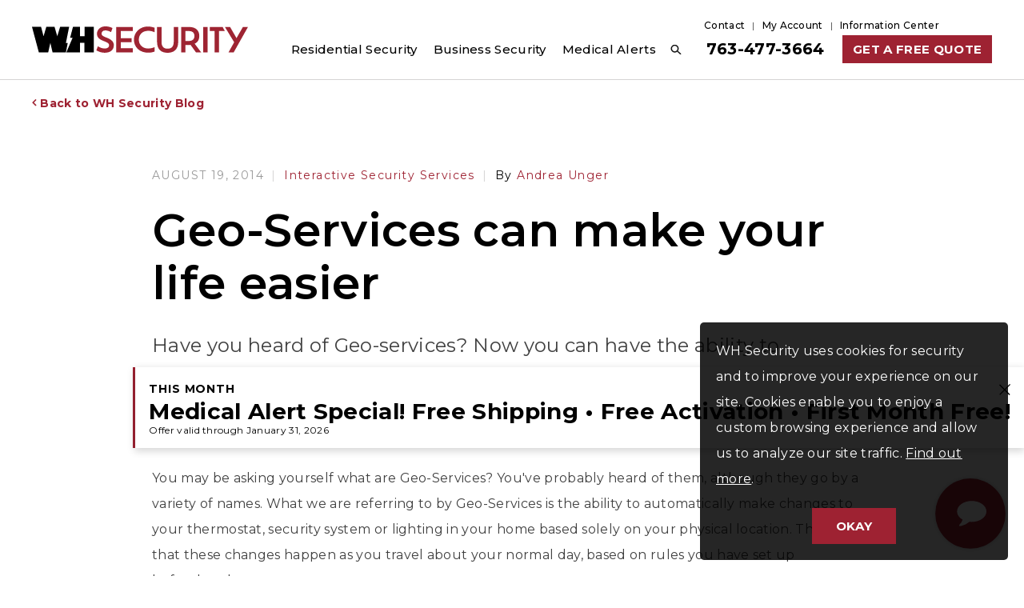

--- FILE ---
content_type: text/html;charset=UTF-8
request_url: https://www.wh-security.com/blog/geo-services-can-make-your-life-easier.html
body_size: 6983
content:
<!DOCTYPE html>
<html class="no-js" lang="en" xmlns="http://www.w3.org/1999/xhtml"><head id="j_id1269901994_47b3c5e9">
	<base href="https://www.wh-security.com/"/>
	

	<title>Geo-Services can make your life easier | WH Security</title><meta name="description" content="Have you heard of Geo-services? Now you can have the ability to automatically make changes to your thermostat, security system or&#x9;&#x9;lighting in your home based solely on your physical location."/><meta name="keywords" content="Geo-services, Geo-fencing, Geo-fencing monitoring, Geo-location, Geo-fencing technology"/>

	<meta name="generator" content="Plaudit Design (www.plaudit.com)"/>
	<meta name="msapplication-tap-highlight" content="no"/>
	<meta name="viewport" content="width=device-width,initial-scale=1"/>
	<meta name="facebook-domain-verification" content="wrem22c3levtfrn984229jc55w17tb"/>

		
		<meta property="fb:app_id" content=""/>
		<meta name="twitter:site" content="WH_Security"/>
		<meta property="og:site_name" content="WH Security"/>

		
		<meta name="twitter:card" content="summary_large_image"/>
		<meta property="og:type" content="website"/>

		
		<meta property="og:title" content="Geo-Services can make your life easier"/>
		<meta property="og:url" content="https://www.wh-security.com/blog/geo-services-can-make-your-life-easier.html"/>
			<meta name="twitter:description" content="Have you heard of Geo-services? Now you can have the ability to automatically make changes to your thermostat, security system or lighting in your home based solely on your physical location."/>
			<meta property="og:description" content="Have you heard of Geo-services? Now you can have the ability to automatically make changes to your thermostat, security system or lighting in your home based solely on your physical location."/>
<link rel="apple-touch-icon" sizes="180x180" href="https://www.wh-security.com/assets/images/favicons/apple-touch-icon.png?v=20181005"/>
<link rel="icon" type="image/png" sizes="32x32" href="https://www.wh-security.com/assets/images/favicons/favicon-32x32.png?v=20181005"/>
<link rel="icon" type="image/png" sizes="16x16" href="https://www.wh-security.com/assets/images/favicons/favicon-16x16.png?v=20181005"/>
<link rel="manifest" href="https://www.wh-security.com/assets/images/favicons/site.webmanifest"/>
<link rel="mask-icon" href="https://www.wh-security.com/assets/images/favicons/safari-pinned-tab.svg?v=20181005" color="#9E2432"/>
<link rel="shortcut icon" href="https://www.wh-security.com/assets/images/favicons/favicon.ico?v=20181005"/>
<meta name="msapplication-TileColor" content="#9E2432"/>
<meta name="msapplication-config" content="https://www.wh-security.com/assets/images/favicons/browserconfig.xml?v=20181005"/>
<meta name="theme-color" content="#ffffff"/>

	
	<link rel="preconnect" href="https://www.whe.org"/>
	<link rel="preconnect" href="https://stats.g.doubleclick.net"/>
	<link rel="preconnect" href="https://www.google-analytics.com"/>
	<link rel="preconnect" href="https://www.google.com"/>
	<link rel="preconnect" href="https://www.googleadservices.com"/>
	<link rel="preconnect" href="https://googleads.g.doubleclick.net"/>
	<link rel="preconnect" href="https://www.gstatic.com"/>
	<link rel="preconnect" href="http://www.gstatic.com"/>
	<link rel="preconnect" href="http://www.livehelpnow.net"/>

	
	<link rel="preconnect" href="https://fonts.googleapis.com"/>
	<link rel="preconnect" href="https://fonts.gstatic.com" crossorigin="crossorigin"/>
	<link rel="preload" href="https://fonts.googleapis.com/css?family=Montserrat:200,300,300i,400,500,600,700,900&amp;display=swap" as="style" onload="this.rel='stylesheet'"/>
	<noscript><link rel="stylesheet" href="https://fonts.googleapis.com/css?family=Montserrat:200,300,300i,400,500,600,700,900&amp;display=swap"/></noscript>
<link type="text/css" href="assets/target/bundle.css?v=1704751953005" rel="stylesheet"/>

<script async="async" src="https://www.googletagmanager.com/gtag/js?id=G-PPTK6MPH8P"></script><script>
	window.dataLayer = window.dataLayer || [];
	function gtag(){dataLayer.push(arguments);}
	gtag("js", new Date());
	gtag("set", {"send_page_view":false,"link_attribution":true});
	gtag("config", "G-PPTK6MPH8P");
	gtag("config", "UA-17237434-1");
</script><script type="text/javascript" src="assets/scripts/modernizr-custom.js?v=20181005&amp;v=1678386317323"></script>


	<!-- Global site tag (gtag.js) - Google Ads: 1008311111 -->
	
	<script>
		gtag('config', 'AW-1008311111');

		// Call tracking
		gtag('config', 'AW-1008311111/r9F5CJG22YkBEMe25uAD', {
			'phone_conversion_number': '763-477-3664'
		});
	</script><script type="text/javascript" src="/javax.faces.resource/jsf.js.html?ln=javax.faces"></script></head><body class="__post">
	<a href="https://www.wh-security.com/blog/geo-services-can-make-your-life-easier.html#pageContent" class="skipToContent">Skip to Main Content</a>

	<a id="page"></a>
	<header id="menu" class="pageHeader">
		<div class="pageHeader__inner">
			<div class="logo">
				<a href="index.html"><svg xmlns="http://www.w3.org/2000/svg" viewbox="0 0 409.5 50" height="50">
	<title>WH Security - Security Systems, Home Automation, and Medical Alerts</title>
    <path fill="#9E2432" d="M137.7 49.9c-5.6 0-11.4-1.9-15.7-4.6l2.9-7.7c4 2.7 8.8 4.3 13.1 4.3 5.6 0 8.2-2.8 8.2-5.9 0-3.2-1.8-5.1-10.5-8.4-9.4-3.4-12.5-7.9-12.5-13.7 0-7.2 5.9-14 16.1-14 5.1 0 10.2 1.5 13.3 3.3l-2.7 7.6c-2.8-1.6-7-3.2-10.7-3.2-5.1 0-7.3 2.8-7.3 6.2 0 3 2.6 5 9.4 7.4 10.7 4.2 13.8 8.5 13.8 14.7-.2 8.8-6.7 14-17.4 14m22.1-.8h31.3v-7.8h-22.8V29.8H189v-7.6h-20.7V8.8h22.8V1h-31.3v48.1zm77.3-19.9C237.1 43.6 245 50 257 50c12.1 0 20.2-6.4 20.2-20.8V1h-8.5v28.1c0 9.3-4.4 13.1-11.7 13.1-7.2 0-11.4-3.8-11.4-13V1h-8.5v28.2zm45.4 19.9h8.5V35.2h5.3c1.5 0 2.9-.1 4.3-.2l10.2 14.1h9.9l-12.3-16.3c6-2.8 8.8-8.1 8.8-14.7 0-10-6.4-17-19.2-17h-15.3v48h-.2zm14.8-40.3c8 0 10.6 4.1 10.6 9.3 0 5.3-2.7 9.5-10.6 9.5H291V8.8h6.3zm27.1 40.3h8.5V1h-8.5v48.1zm12.7-40.3h9v40.3h8.6V8.8h10.8l-4-7.8H337c.1 0 .1 7.8.1 7.8zM399.9 1l-12.2 21.2L375.5 1h-9.8l17.6 29-10.7 19.1h9.8L409.5 1h-9.6zM232.4 39.3c-2.1.9-6.8 2.6-12.5 2.6-9.9 0-17.4-7.1-17.4-16.7 0-9.8 6.9-16.9 18.2-16.9 4.9 0 9.8 1.9 11.7 2.8V2.5c-2.9-1-7.4-2.3-13.2-2.3-14.2 0-26 10.9-26 24.8 0 14.2 10.8 24.8 27.1 24.8 5.1 0 9.3-1.1 12.1-2.1v-8.4z"> </path>
    <path fill="#000000" d="M117.2.9v48.3H99.5v-18H91v18.1l-26 .1 11.9-27.7h-4.7L77.7.9H91v17.6h8.6V.9h17.6zm-53 30.7L70.4.9H53.2h.1l-5.4 17.8L42.8.9H27.1l-5.2 17.8L17.2.9H0l13 48.4h17.7l4.1-18.2L39 49.3h25.3l3.4-17.7h-3.5z"> </path>
</svg>
				</a>
			</div>

			<nav class="menu">
				<div class="menu__inner"><ul class="menu__nav nav--primary"><li class="node node--L1 node--hasChild"><a href="residential.html" data-title-short="Residential">
						<span>Residential Security</span></a>
				<div class="childWrap childWrap--L2"><ul>
		<li class="auto-node-overview"><a href="residential.html">Residential Overview</a>
		</li><li class="node node--L2"><a href="residential/residential-security.html">
						<span>Security</span></a></li><li class="node node--L2"><a href="residential/residential-automation.html">
						<span>Automation</span></a></li><li class="node node--L2"><a href="residential/residential-fire-flood-gas-freeze.html">
						<span>Fire, Flood, Gas &amp; Freeze</span></a></li><li class="node node--L2"><a href="residential/residential-cameras.html">
						<span>Cameras</span></a></li></ul>
				</div></li><li class="node node--L1 node--hasChild"><a href="business.html" data-title-short="Business">
						<span>Business Security</span></a>
				<div class="childWrap childWrap--L2"><ul>
		<li class="auto-node-overview"><a href="business.html">Business Overview</a>
		</li><li class="node node--L2"><a href="business/business-security.html">
						<span>Security</span></a></li><li class="node node--L2"><a href="business/business-automation.html">
						<span>Automation</span></a></li><li class="node node--L2"><a href="business/business-fire-flood-gas-freeze.html">
						<span>Fire, Flood, Gas &amp; Freeze</span></a></li><li class="node node--L2"><a href="business/business-cameras.html">
						<span>Cameras</span></a></li></ul>
				</div></li><li class="node node--L1 node--hasChild"><a href="medical.html">
						<span>Medical Alerts</span></a>
				<div class="childWrap childWrap--L2"><ul>
		<li class="auto-node-overview"><a href="medical.html">Medical Overview</a>
		</li><li class="node node--L2"><a href="medical/in-home.html">
						<span>In Home</span></a></li><li class="node node--L2"><a href="medical/on-the-go.html">
						<span>On-The-Go</span></a></li></ul>
				</div></li><li class="node node--L1 node--isActive node--mobile-only"><a class="isActive" href="blog.html">
						<span>WH Security Blog</span></a></li><li class="node node--L1 node--mobile-only"><a href="about-us.html#careers">
						<span>Careers</span></a></li><li class="node node--L1 node--mobile-only"><a href="about-us.html">
						<span>About Us</span></a></li><li>
	<div class="menu__searchArea searchArea">
		<button class="searchArea__icon">
			<span class="icon--show"><svg xmlns="http://www.w3.org/2000/svg" viewbox="0 0 30 28.8" width="30">
    <path d="M30 27l-9.8-8.7c1.5-1.9 2.4-4.3 2.4-6.9C22.6 5 17.5 0 11.3 0 5 0 0 5.1 0 11.4c0 6.3 5.1 11.3 11.4 11.3 2.7 0 5.2-1 7.1-2.6l9.8 8.8L30 27zm-18.8-6.8c-4.9 0-8.8-4-8.8-8.9s4-8.8 8.9-8.8c4.8 0 8.7 4 8.8 8.8v.1c0 4.9-4 8.8-8.9 8.8z"> </path>
</svg></span>
			<span class="icon--hide"><svg xmlns="http://www.w3.org/2000/svg" viewbox="0 0 30 30" width="30">
	<path d="M3.7 29.5L.8 26.6 12.1 15 .5 3.7l2.9-3L15 12.1 26.3.5l2.9 2.9L17.9 15l11.6 11.3-2.9 3L15 17.9"> </path>
</svg></span>
		</button>
		<form method="get" action="search.html">
			<div class="searchArea__fieldset">
				<input name="q" class="searchArea__query" type="text" placeholder="Search"/>
				<input type="submit" value="&#x1f50d;" class="searchArea__submit"/>
			</div>
		</form>
	</div></li></ul>

					<div class="menu__aside"><ul class="menu__nav nav--utility"><li class="node node--L1"><a href="contact.html">
						<span>Contact</span></a></li><li class="node node--L1"><a href="my-account.html">
						<span>My Account</span></a></li><li class="node node--L1"><a href="my-account.html">
						<span>Information Center</span></a></li><li class="node node--L1 node--search"><a href="search.html">
						<span>Search</span></a></li></ul><a href="tel:+1763-477-3664"><span itemprop="telephone">
							<span class="label">Call Today! </span><span class="phoneNumber">763-477-3664</span></span></a><a class="btn" href="contact/get-quote.html">
							<span>Get a Free Quote</span></a>
					</div>
				</div>
				<a id="menuOverlay" class="menuOverlay" href="blog/geo-services-can-make-your-life-easier.html#page" title="Close" tabindex="-1"></a>
			</nav>
			<span class="menuTriggers">
				<a id="menuTrigger--open" class="menuTrigger menuTrigger--open" href="blog/geo-services-can-make-your-life-easier.html#menu" title="Open Menu" tabindex="-1"><svg xmlns="http://www.w3.org/2000/svg" viewbox="0 0 35 23.5" width="35">
    <path d="M0 00.0h35v2.7H0v-2.7z"> </path>
    <path d="M0 10.9h35v2.7H0v-2.7z"> </path>
    <path d="M0 20.8h35v2.7H0v-2.7z"> </path>
</svg>
					<span class="label">Menu</span>
				</a>
				<a id="menuTrigger--close" class="menuTrigger menuTrigger--close" href="blog/geo-services-can-make-your-life-easier.html#page" title="Close Menu" tabindex="-1"><svg xmlns="http://www.w3.org/2000/svg" fill="#012e47" height="27" viewbox="0 0 27.2 27">
    <path d="M1.9.6l24.7 24.5-1.9 1.9L0 2.5 1.9.6z"> </path>
    <path d="M.3 24.8L25.3 0l1.9 1.9-25 24.8-1.9-1.9z"> </path>
</svg>
					<span class="label">Close</span>
				</a>
			</span>
		</div>
	</header>



	
	<main id="pageContent">
	<div class="navigationBar navigationBar--hasBackTo navigationBar--L2">
		<div class="navigationBar__inner">
				<div class="backTo"><a href="blog.html">Back to WH Security Blog</a>
				</div>

			<ol class="breadcrumbs" itemscope="itemscope" itemtype="http://schema.org/BreadcrumbList">
						<li itemprop="itemListElement" itemscope="itemscope" itemtype="http://schema.org/ListItem"><a itemprop="item" href="index.html">
								<span itemprop="name">WH Security</span></a>
						</li>
						<li itemprop="itemListElement" itemscope="itemscope" itemtype="http://schema.org/ListItem"><a itemprop="item" href="blog.html">
								<span itemprop="name">WH Security Blog</span></a>
						</li>
						<li itemprop="itemListElement" itemscope="itemscope" itemtype="http://schema.org/ListItem"><a class="active" itemprop="item" href="blog/geo-services-can-make-your-life-easier.html">
								<span itemprop="name">Geo-Services can make your life easier</span></a>
						</li>
			</ol>

		</div>
	</div>

	
	<div id="__post-content" class="section">

	<div class="intro" data-image="false"><div class="intro__content">
		<div class="postInfo">
			<span class="postInfo__date">August 19, 2014</span>
			<span class="postInfo__categories">
					<a href="blog/interactive-systems/interactive-security-services.html">Interactive Security Services</a>
			</span>
			<span class="postInfo__authors">
					<a href="blog/authors/andrea-unger.html"><span>By </span>Andrea Unger</a>
			</span>
		</div><h1 class="intro__heading">
					Geo-Services can make your life easier
				</h1><p>Have you heard of Geo-services? Now you can have the ability to automatically make changes to your thermostat, security system or lighting in your home based solely on your physical location.</p></div>
	</div><div class="text"><p>You may be asking yourself what are Geo-Services? You've probably heard of them, although they go by a variety of names. What we are referring to by Geo-Services is the ability to automatically make changes to your thermostat, security system or lighting in your home based solely on your physical location. The idea is that these changes happen as you travel about your normal day, based on rules you have set up beforehand.</p>

<p>Let me explain; l commute to work 20 miles from my home. I also visit friends and go out to eat near my home. Most activities are within 30 miles of where I live. While I am doing normal things like going to work or out to eat, I want my thermostat to stay around the same temperature in my home. I know I will be returning home that day, and want my home to stay cool (as it is summer time. The opposite would be true if it was winter). However, if I take a road trip to visit family members in North Dakota for a few days, I may want to have my thermostat doing different things.</p>

<p>Geo-Services work with any smart phone, through what is called location services. With location services enabled on your phone (this is the same technology you most likely have already used for GPS directions), I can set a radius around my home. A good idea for me is 50 miles. In most cases, if I am traveling 50 or more miles away from home, I will be gone overnight. In the thermostat example, I can set a rule to change the temperature setting on my thermostats any time I am over 50 miles from home (as detected through my alarm.com app on my smartphone). I may set a rule to have my thermostat re-set to 80 degrees, so that I can save money on my air conditioning use. When I am returning home, and the alarm.com app detects that I am back within 50 miles of home, it can turn the thermostat back to the way it was. This all happens without me having to stop the car, open my app, and change settings. It does it for me automatically.</p>

<p>Geo-services can do other things too. Maybe in addition to my thermostat adjusting, I would also like a light to come on to make it look like I'm home. This is an option too. Geo-fencing just means setting up your fence or radius around your home and then setting rule commands for those fences, telling your security system to do different things based on where you are. The caveat here is that it is all based on the location of your smart phone. If you forget your phone at home when you go out of town – then you’re out of luck! (Am I the only one who sometimes forgets their phone sitting on the kitchen counter and has to turn the car around to get it?)</p>

<p>This is free and easy set up if you already have interactive services from alarm.com. It will not increase your monthly monitoring cost to use and take advantage of this Geo-Services feature.</p>

<p>To learn how to set this up, call a WH Security representative at <a href="tel:+17634773664">763.477.3664</a>.</p></div>
	</div>
	</main>



	
	<footer class="pageFooter">
		<div class="pageFooter__upper">
				<div class="section">
					<h6><a href="residential.html">Residential Security Systems</a></h6><ul><li class="node node--L1"><a href="residential/residential-security.html">
						<span>Security</span></a></li><li class="node node--L1"><a href="residential/residential-automation.html">
						<span>Automation</span></a></li><li class="node node--L1"><a href="residential/residential-fire-flood-gas-freeze.html">
						<span>Fire, Flood, Gas &amp; Freeze</span></a></li><li class="node node--L1"><a href="residential/residential-cameras.html">
						<span>Cameras</span></a></li></ul>
				</div>
				<div class="section">
					<h6><a href="business.html">Business Security Systems</a></h6><ul><li class="node node--L1"><a href="business/business-security.html">
						<span>Security</span></a></li><li class="node node--L1"><a href="business/business-automation.html">
						<span>Automation</span></a></li><li class="node node--L1"><a href="business/business-fire-flood-gas-freeze.html">
						<span>Fire, Flood, Gas &amp; Freeze</span></a></li><li class="node node--L1"><a href="business/business-cameras.html">
						<span>Cameras</span></a></li></ul>
				</div>
				<div class="section">
					<h6><a href="medical.html">Medical Alerts</a></h6><ul><li class="node node--L1"><a href="medical/in-home.html">
						<span>In Home</span></a></li><li class="node node--L1"><a href="medical/on-the-go.html">
						<span>On-The-Go</span></a></li></ul>
				</div>
			<div class="links"><ul class="linksListing"><li class="node node--L1"><a href="sitemap.html">
						<span>Sitemap</span></a></li><li class="node node--L1"><a href="my-account.html">
						<span>My Account</span></a></li><li class="node node--L1 node--mobile-only"><a href="about-us.html#careers">
						<span>Careers</span></a></li><li class="node node--L1"><a href="contact.html">
						<span>Contact</span></a></li><li class="node node--L1 node--mobile-only"><a href="about-us.html">
						<span>About Us</span></a></li></ul><ul class="linksListing"><li class="node node--L1 node--isActive node--mobile-only"><a class="isActive" href="blog.html">
						<span>WH Security Blog</span></a></li><li class="node node--L1"><a href="newsletter-archive.html">
						<span>Newsletter Archive</span></a></li><li class="node node--L1"><a href="privacy-statement.html">
						<span>Privacy Statement</span></a></li><li><ul class="nav--social"><li class="node node--L2"><a href="https://www.facebook.com/WHSec" target="_blank" rel="noopener">
						<span>Follow us on Facebook</span></a></li><li class="node node--L2"><a href="https://twitter.com/WH_Security" target="_blank" rel="noopener">
						<span>Find us on Twitter</span></a></li></ul></li></ul>
			</div>
		</div>

		<div class="pageFooter__lower">
			<div class="pageFooter__lower--left">
				<div class="copyright">WH Security 2026 - Home Security Systems</div><div class="address addressFormat--US" itemprop="address" itemscope="itemscope" itemtype="https://schema.org/PostalAddress" data-lat="45.095619201660156" data-lon="-93.74540710449219"><span class="address__streetAddress" itemprop="streetAddress"><span class="address__street">6800 Electric Drive</span><span class="separator">, </span><span class="address__subpremise">Suite #200
            </span></span><span class="address__poBox">PO Box <span itemprop="postOfficeBoxNumber">330</span></span><span class="separator">, </span><span class="address__regionDescriptor"><span itemprop="addressLocality" class="address__locality">Rockford</span><span class="separator">, </span><span itemprop="addressRegion" class="address__region">MN</span><span class="separator"> </span><span class="address__postalCode" itemprop="postalCode">55373</span></span></div>
	<div class="designCredit"><a href="https://www.plaudit.com/minneapolis-web-design.html">Minneapolis Web Design</a> by Plaudit Design
	</div>
			</div>

			<div class="pageFooter__logos">
				<img src="assets/images/ADCLogo_horizontal_RGB-500.webp" alt="Alarm.com"/>
				<img src="assets/images/logo-alula.webp" alt="Alula Professional Smart Security"/>
			</div>
		</div>

		<div class="promotion promotion--footer"><a class="promotion__fullLink" href="contact.html?h=promotion"></a>
					<div class="promotion__content">
						<button type="button" class="promotion__close"><svg xmlns="http://www.w3.org/2000/svg" fill="#012e47" height="27" viewbox="0 0 27.2 27">
    <path d="M1.9.6l24.7 24.5-1.9 1.9L0 2.5 1.9.6z"> </path>
    <path d="M.3 24.8L25.3 0l1.9 1.9-25 24.8-1.9-1.9z"> </path>
</svg>
							<span class="label">Close</span>
						</button>
						<div class="promotion__text">
								<div class="text--textMedium">This month</div>
								<div class="text--textLarge">Medical Alert Special! Free Shipping • Free Activation • First Month Free!</div>
								<div class="text--textSmall">Offer valid through January 31, 2026</div>
						</div>
					</div>
		</div>
	<button id="chatArea" class="lhnContainer chatButton" data-button-n="2920" title="Live Chat">
		<span id="lhnChatButton" class="lhnChatButton"></span><svg xmlns="http://www.w3.org/2000/svg" viewbox="0 0 130 130" height="130">
    <filter id="shadow-blur">
        <fegaussianblur stddeviation="5"/>
    </filter>
    <circle cx="63" cy="62.939" r="40" filter="url(#shadow-blur)" style="opacity: .7"> </circle>
    <circle cx="63" cy="62.939" r="43.877" fill="#9e2232"> </circle>
    <path fill="#fff" d="M64.685 73.393a28.116 28.116 0 0 1-2.972-.164 22.472 22.472 0 0 1-9.426 4.96 16.893 16.893 0 0 1-2.337.45.945.945 0 0 1-.983-.778v-.022c-.1-.511.246-.819.553-1.187a13.013 13.013 0 0 0 3.73-6.108c-4.222-2.4-6.927-6.106-6.927-10.266 0-7.234 8.218-13.115 18.362-13.115s18.361 5.86 18.361 13.115-8.218 13.115-18.361 13.115z"> </path>
</svg>
	</button>
			<div class="cookiesNotification" id="cookiesNotification">
					<div class="cookiesNotification__text"><p>WH Security uses cookies for security and to improve your experience on our site. Cookies enable you to enjoy a custom browsing experience and allow us to analyze our site traffic. <a href="privacy-statement.html">Find out more</a>.</p></div>
				<div class="cookiesNotification__linkWrap"><span class="cookiesNotification__link btn"><span>Okay</span></span>
				</div>
			</div>


	</footer>

	<!-- Makesbridge integration -->
	<script>var BMS_DID='aIGH36HJ';</script>
	<script src="//dquxwtqtqbel6.cloudfront.net/pms/js/bmstats.js"></script>

	
	

	<!-- JS bundle and chat setup -->
<script type="text/javascript" src="assets/target/bundle.js?v=1704751953085"></script>


	<!-- livehelpnow.com -->
<script type="text/javascript" src="assets/scripts/chat-setup.js?v=1678386317295"></script>
<span id="gaReport"><script>(function() {
gtag("event", "page_view", {"page_path":"\/blog\/geo-services-can-make-your-life-easier.html"});
})();
</script></span></body></html>

--- FILE ---
content_type: text/css
request_url: https://www.wh-security.com/assets/target/bundle.css?v=1704751953005
body_size: 24238
content:
@font-face{font-family:iconFont;src:url("../iconFont/fonts/iconFont.eot?'20180814:110'");src:url("../iconFont/fonts/iconFont.eot?#iefix'20180814:110'") format("embedded-opentype"),url("../iconFont/fonts/iconFont.woff?'20180814:110'") format("woff"),url("../iconFont/fonts/iconFont.ttf?'20180814:110'") format("truetype"),url("../iconFont/fonts/iconFont.svg?'20180814:110'#iconFont") format("svg");font-weight:400;font-style:normal;font-display:swap}.breadcrumbs li:after,.checklist[class]>li:before,.nav--social a:before,.navigationBar .navigationBar__inner .backTo a:before,.numberedItemGroup__footer span:before,.pagination [class*=btn--firs]:before,.pagination [class*=btn--last]:after,.pagination [class*=btn--next]:after,.pagination [class*=btn--prev]:before,.richContent__checklist[class]>li:before{-webkit-font-smoothing:antialiased;-moz-osx-font-smoothing:grayscale;font-family:iconFont;speak:none;font-style:normal;font-weight:400;font-variant:normal;text-transform:none;line-height:1}.richContent [class*="--columnar"],.richContent [class*=__columnar],.text [class*="--columnar"],.text [class*=__columnar]{margin-bottom:20px;-webkit-column-gap:20px;column-gap:20px}.richContent [class*="--columnar"] p,.richContent [class*=__columnar] p,.text [class*="--columnar"] p,.text [class*=__columnar] p{margin-top:0;page-break-inside:avoid}.richContent [class*="--columnar"] li,.richContent [class*="--columnar"] p,.richContent [class*="--columnar"] ul,.richContent [class*=__columnar] li,.richContent [class*=__columnar] p,.richContent [class*=__columnar] ul,.text [class*="--columnar"] li,.text [class*="--columnar"] p,.text [class*="--columnar"] ul,.text [class*=__columnar] li,.text [class*=__columnar] p,.text [class*=__columnar] ul{page-break-inside:avoid}.richContent [class*="--columnar"][columns="2"],.richContent [class*=__columnar][columns="2"],.text [class*="--columnar"][columns="2"],.text [class*=__columnar][columns="2"]{-webkit-column-count:2;column-count:2}.richContent [class*="--columnar"][columns="3"],.richContent [class*=__columnar][columns="3"],.text [class*="--columnar"][columns="3"],.text [class*=__columnar][columns="3"]{-webkit-column-count:3;column-count:3}.richContent [class*="--columnar"][columns="4"],.richContent [class*=__columnar][columns="4"],.text [class*="--columnar"][columns="4"],.text [class*=__columnar][columns="4"]{-webkit-column-count:4;column-count:4}.section [class*="--columnar"],.section [class*=__columnar]{margin-bottom:20px;-webkit-column-gap:20px;column-gap:20px}.section [class*="--columnar"] p,.section [class*=__columnar] p{margin-top:0;page-break-inside:avoid}.section [class*="--columnar"] li,.section [class*="--columnar"] p,.section [class*="--columnar"] ul,.section [class*=__columnar] li,.section [class*=__columnar] p,.section [class*=__columnar] ul{page-break-inside:avoid}.section [class*="--columnar"][columns="2"],.section [class*=__columnar][columns="2"]{-webkit-column-count:2;column-count:2}.section [class*="--columnar"][columns="3"],.section [class*=__columnar][columns="3"]{-webkit-column-count:3;column-count:3}.section [class*="--columnar"][columns="4"],.section [class*=__columnar][columns="4"]{-webkit-column-count:4;column-count:4}#cboxClose,#chatArea,.searchArea__icon{padding:0;border:none;background:none;font:inherit;text-align:left;-webkit-appearance:none;-moz-appearance:none;appearance:none}
/*! normalize.css v7.0.0 | MIT License | github.com/necolas/normalize.css */html{line-height:1.15;-ms-text-size-adjust:100%;-webkit-text-size-adjust:100%}body{margin:0}article,aside,footer,header,nav,section{display:block}h1{font-size:2em;margin:0.67em 0}figcaption,figure,main{display:block}figure{margin:1em 40px}hr{-webkit-box-sizing:content-box;box-sizing:content-box;height:0;overflow:visible}pre{font-family:monospace,monospace;font-size:1em}a{background-color:transparent;-webkit-text-decoration-skip:objects}abbr[title]{border-bottom:none;text-decoration:underline;-webkit-text-decoration:underline dotted;text-decoration:underline dotted}b,strong{font-weight:inherit}b,strong{font-weight:bolder}code,kbd,samp{font-family:monospace,monospace;font-size:1em}mark{background-color:#ff0;color:#000}small{font-size:80%}sub,sup{font-size:75%;position:relative;vertical-align:baseline}sub{bottom:-0.25em}sup{top:-0.5em}audio,video{display:inline-block}audio:not([controls]){display:none;height:0}img{border-style:none}svg:not(:root){overflow:hidden}button,input,optgroup,select,textarea{font-family:sans-serif;font-size:100%;line-height:1.15;margin:0}button,input{overflow:visible}button,select{text-transform:none}[type=reset],[type=submit],button,html [type=button]{-webkit-appearance:button}[type=button]::-moz-focus-inner,[type=reset]::-moz-focus-inner,[type=submit]::-moz-focus-inner,button::-moz-focus-inner{border-style:none;padding:0}[type=button]:-moz-focusring,[type=reset]:-moz-focusring,[type=submit]:-moz-focusring,button:-moz-focusring{outline:1px dotted ButtonText}fieldset{padding:0.35em 0.75em 0.625em}legend{-webkit-box-sizing:border-box;box-sizing:border-box;color:inherit;display:table;max-width:100%;padding:0;white-space:normal}progress{display:inline-block;vertical-align:baseline}textarea{overflow:auto}[type=checkbox],[type=radio]{-webkit-box-sizing:border-box;box-sizing:border-box;padding:0}[type=number]::-webkit-inner-spin-button,[type=number]::-webkit-outer-spin-button{height:auto}[type=search]{-webkit-appearance:textfield;outline-offset:-2px}[type=search]::-webkit-search-cancel-button,[type=search]::-webkit-search-decoration{-webkit-appearance:none}::-webkit-file-upload-button{-webkit-appearance:button;font:inherit}details,menu{display:block}summary{display:list-item}canvas{display:inline-block}template{display:none}[hidden]{display:none}html{-webkit-box-sizing:border-box;box-sizing:border-box}*,:after,:before{-webkit-box-sizing:inherit;box-sizing:inherit}sub,sup{line-height:0}dfn{font-style:italic}del{color:#666}pre{white-space:pre}code,pre,tt{font:1em/1.5 andale mono,lucida console,monospace}strong{font-weight:700}em{font-style:italic}small{font-size:0.833em}@-webkit-keyframes ajaxSpin{0%{-webkit-transform:rotate(0deg);transform:rotate(0deg)}to{-webkit-transform:rotate(359deg);transform:rotate(359deg)}}@keyframes ajaxSpin{0%{-webkit-transform:rotate(0deg);transform:rotate(0deg)}to{-webkit-transform:rotate(359deg);transform:rotate(359deg)}}html .ajaxStatusSpinner{display:none;top:50%;right:0;bottom:0;left:50%;position:absolute;z-index:11;background:url(../images/design/icon-plaudit-refresh.svg) no-repeat;font-size:1.2em;width:1em;height:1em;margin:-.5em 0 0 -.5em;padding:0;cursor:wait;text-align:center}html.ajaxInProgress .ajaxStatusSpinner{display:block;-webkit-animation:ajaxSpin 1s infinite linear;animation:ajaxSpin 1s infinite linear}html{overflow-x:hidden;overflow-y:scroll;color:#404040;font:400 1em/2 Montserrat,sans-serif;letter-spacing:0.02em}@media (max-width:460px){html{line-height:1.75}}::-moz-selection{background:#9e2232;text-shadow:none;color:#fff}::selection{background:#9e2232;text-shadow:none;color:#fff}a{text-decoration:none}a{color:#b30f24}a[href^="tel:"]{color:inherit;font-weight:inherit}a:focus{color:#9e2232;text-decoration:underline}a:hover{color:#9e2232;text-decoration:underline}a:active{color:#9e2232}[class*=__link] a{font-weight:700;text-transform:uppercase}body p>a{text-decoration:underline}.masthead__heading{font:700 64px/1.125 Montserrat,sans-serif;font:700 4rem/1.125 Montserrat,sans-serif;font-size:44px;font-size:calc(32.2051px + 2.5641vw)}@media (min-width:1240px){.masthead__heading{font-size:64px}}@media (max-width:460px){.masthead__heading{font-size:44px}}h1{font:600 38px/1.1579 Montserrat,sans-serif;font:600 2.375rem/1.1579 Montserrat,sans-serif;font-size:32px;font-size:calc(28.4615px + 0.7692vw)}@media (min-width:1240px){h1{font-size:38px}}@media (max-width:460px){h1{font-size:32px}}.__author .bio h1,.section--hasAside .masthead+.intro .intro__heading,.section--hasAside .masthead__heading,h2{font:600 32px/1.375 Montserrat,sans-serif;font:600 2rem/1.375 Montserrat,sans-serif;font-size:28px;font-size:calc(25.641px + 0.5128vw)}@media (min-width:1240px){.__author .bio h1,.section--hasAside .masthead+.intro .intro__heading,.section--hasAside .masthead__heading,h2{font-size:32px}}@media (max-width:460px){.__author .bio h1,.section--hasAside .masthead+.intro .intro__heading,.section--hasAside .masthead__heading,h2{font-size:28px}}.callToAction--section [class*=__heading],.getQuoteLayout .intro__content h1,.sitemap__heading,h3{font:600 28px/1.5714 Montserrat,sans-serif;font:600 1.75rem/1.5714 Montserrat,sans-serif;font-size:24px;font-size:calc(21.641px + 0.5128vw)}@media (min-width:1240px){.callToAction--section [class*=__heading],.getQuoteLayout .intro__content h1,.sitemap__heading,h3{font-size:28px}}@media (max-width:460px){.callToAction--section [class*=__heading],.getQuoteLayout .intro__content h1,.sitemap__heading,h3{font-size:24px}}.columnContent .column__heading,.fieldGroup legend,.relatedPosts__heading,.richContent__heading,.section--hasAside .callToAction--section[data-image=false] [class*=__heading],h4{font:700 24px/1.5833 Montserrat,sans-serif;font:700 1.5rem/1.5833 Montserrat,sans-serif;font-size:20px;font-size:calc(17.641px + 0.5128vw)}@media (min-width:1240px){.columnContent .column__heading,.fieldGroup legend,.relatedPosts__heading,.richContent__heading,.section--hasAside .callToAction--section[data-image=false] [class*=__heading],h4{font-size:24px}}@media (max-width:460px){.columnContent .column__heading,.fieldGroup legend,.relatedPosts__heading,.richContent__heading,.section--hasAside .callToAction--section[data-image=false] [class*=__heading],h4{font-size:20px}}.linkList__heading,.listItemGroup:not([data-columns="2"]) .item__heading,.product__heading[class],.relatedPosts .item [class*=__heading],.teamMember__heading,h5{font:700 22px/1.3636 Montserrat,sans-serif;font:700 1.375rem/1.3636 Montserrat,sans-serif;font-size:18px;font-size:calc(15.641px + 0.5128vw);letter-spacing:0.04em}@media (min-width:1240px){.linkList__heading,.listItemGroup:not([data-columns="2"]) .item__heading,.product__heading[class],.relatedPosts .item [class*=__heading],.teamMember__heading,h5{font-size:22px}}@media (max-width:460px){.linkList__heading,.listItemGroup:not([data-columns="2"]) .item__heading,.product__heading[class],.relatedPosts .item [class*=__heading],.teamMember__heading,h5{font-size:18px}}.__author .bio__jobTitle,.__post .postInfo,.callToAction--footer [class*=__heading],.priceComponent .heading,.product__supHeading,.promotion .text--textMedium,.sitemap__subheading,[class*=__subHeading],[class*=__supHeading],h6{font:700 14px/1.7143 Montserrat,sans-serif;font:700 0.875rem/1.7143 Montserrat,sans-serif;text-transform:uppercase;font-size:12px;font-size:calc(10.8205px + 0.2564vw);letter-spacing:0.1em}@media (min-width:1240px){.__author .bio__jobTitle,.__post .postInfo,.callToAction--footer [class*=__heading],.priceComponent .heading,.product__supHeading,.promotion .text--textMedium,.sitemap__subheading,[class*=__subHeading],[class*=__supHeading],h6{font-size:14px}}@media (max-width:460px){.__author .bio__jobTitle,.__post .postInfo,.callToAction--footer [class*=__heading],.priceComponent .heading,.product__supHeading,.promotion .text--textMedium,.sitemap__subheading,[class*=__subHeading],[class*=__supHeading],h6{font-size:12px}}h1,h2,h3,h4,h5,h6{margin-top:0;margin-bottom:0.625rem;color:#000}h1 a,h1 a:focus,h1 a:hover,h2 a,h2 a:focus,h2 a:hover,h3 a,h3 a:focus,h3 a:hover,h4 a,h4 a:focus,h4 a:hover,h5 a,h5 a:focus,h5 a:hover,h6 a,h6 a:focus,h6 a:hover{color:inherit;text-decoration:none}h1:first-child,h2:first-child,h3:first-child,h4:first-child,h5:first-child,h6:first-child{margin-top:0}h1>*,h2>*,h3>*,h4>*,h5>*,h6>*{display:inline-block}img{display:inline-block;max-width:100%;height:auto;-ms-interpolation-mode:bicubic}hr{display:block;width:50px;height:3px;margin:10px 0 16px;border:none;background-color:#9e2232}p{margin:0 0 1.25rem}p span{display:inline-block}ol,ul{margin:0 0 2em;padding-left:2em}ol ol,ol ul,ul ol,ul ul{padding-left:1.5em}ol>li>ol{list-style:lower-alpha}main li{margin:10px 0 0}.stackTrace{overflow:auto;color:#000;font-size:10px;font-family:monospace;white-space:pre-wrap}.skipToContent{position:absolute;top:auto;left:-10000px;overflow:hidden;text-align:left;width:1px;height:1px}.skipToContent.active,.skipToContent:active,.skipToContent:focus,.skipToContent:hover{left:auto;padding:10px;border:1px dotted #000;background-color:#ff3;text-decoration:none;z-index:1000;width:auto;height:auto}[data-color]{position:relative}[data-color]:before{content:"";top:0;bottom:0;left:50%;position:absolute;width:101vw;z-index:-1;-webkit-transform:translateX(-50.5%);-ms-transform:translateX(-50.5%);transform:translateX(-50.5%)}[data-color=maroon],[data-color=maroon] [class*=__caption],[data-color=maroon] [class*=__heading]{color:#fff}[data-color=""]:before{background-color:#fff}[data-color=grey]:before{background-color:#f5f5f5}[data-color=maroon]:before{background-color:#9e2232;background-image:-webkit-gradient(linear,left bottom,left top,color-stop(0,rgba(191,25,46,0)),to(rgba(191,25,46,.65)));background-image:linear-gradient(0deg,rgba(191,25,46,0) 0,rgba(191,25,46,.65))}[data-color=peach]:before{background-color:#fcf2e5;background-image:-webkit-gradient(linear,left top,left bottom,color-stop(0,hsla(33,51%,88%,0)),to(hsla(33,51%,88%,.65)));background-image:linear-gradient(180deg,hsla(33,51%,88%,0) 0,hsla(33,51%,88%,.65))}[data-color=white]:before{background-color:#fff}.section--hasAside [data-color]:before{width:100%;-webkit-transform:translateX(-50%);-ms-transform:translateX(-50%);transform:translateX(-50%)}.__post .postInfo,.priceComponent .heading,.product__supHeading,[class*=__subHeading],[class*=__supHeading]{display:block;margin-bottom:0.8571em;color:#999}.checklist[class],.richContent__checklist[class]{margin:1.6667em 0;padding-left:2em}.checklist[class]>li:before,.richContent__checklist[class]>li:before{content:"\f00c";position:static;margin-right:.5em;margin-left:-1.5em;color:#90bd43}.checklist[class] li,.richContent__checklist[class] li{-webkit-hyphens:none;-ms-hyphens:none;hyphens:none}figure[align=left],img[align=left]{margin:10px 1em 0.5em 0;clear:left;float:left;max-width:33%}figure[align=middle],img[align=middle]{margin-right:auto;margin-bottom:20px;margin-left:auto;display:block}figure[align=right],img[align=right]{margin:10px 0 0.5em 1em;clear:right;float:right;max-width:33%}figcaption{text-align:left;line-height:1.2;margin-top:5px;font-style:italic;font-weight:400;font-size:0.875rem}@media (min-width:769px){figure[align=left],img[align=left]{max-width:50%}figure[align=right],img[align=right]{max-width:50%}}@media (max-width:475px){figure[align],img[align]{float:none;display:block;margin:20px auto;width:auto}figure[align]:not([align=middle]),img[align]:not([align=middle]){max-width:250px}figure img{margin-right:auto;margin-left:auto}}table,td,th{border:1px solid #dadada}table{line-height:1.2;width:100%;margin-bottom:1em;border-collapse:collapse;border-width:1px;text-align:left;font-size:0.875rem}tfoot{border-top:2px solid #dadada}tfoot td{padding:15px 20px;background:#ededed}tr:nth-child(2n){background:#ededed}td{padding:10px 20px}th{padding:9px 20px;font-weight:600;background:#ededed;text-transform:uppercase}.embeddedContent{position:relative;width:100%;margin:1em 0;padding-bottom:56.25%}.embeddedContent[data-align=left],.embeddedContent[data-align=right]{width:33%;margin:0.3em 1em 0.5em 0;padding-bottom:18.5625%;float:left}.embeddedContent[data-align=right]{margin:0.45em 0 0.5em 1em;float:right}.embeddedContent iframe{position:absolute;right:0;left:0;width:100%;height:100%}@media (max-width:550px){.embeddedContent[data-align=left],.embeddedContent[data-align=right]{width:100%;margin:1em 0;padding-bottom:56.25%}}.btn{border:none;-webkit-transition:background 200ms ease;transition:background 200ms ease}.btn{position:relative;display:inline-block;padding:0;cursor:pointer;vertical-align:middle;line-height:1.2;text-align:center;text-transform:uppercase;text-decoration:none;z-index:1;-webkit-font-smoothing:antialiased;-moz-osx-font-smoothing:grayscale}.btn>*{position:relative;display:block;height:inherit;margin:0;border:none;border-radius:0;background:none;cursor:inherit;color:inherit;font:inherit!important;letter-spacing:inherit!important;text-transform:inherit;text-decoration:inherit;text-shadow:inherit;-webkit-appearance:none;-moz-appearance:none;appearance:none;z-index:1}.btn{font:700 15px/1 Montserrat,sans-serif;font:700 0.9375rem/1 Montserrat,sans-serif}.btn[href^="tel:"]{font-weight:600}.btn>*{padding:1em 2em}.btn>*{width:100%}.btn:after{content:"";top:100%;right:0;left:0;position:absolute;height:2px;max-height:0}.btn:focus:after,.btn:hover:after{max-height:2px}.btn+.btn{margin-left:10px}.btn[class]{background:#9e2232;color:#fff;text-decoration:none}.btn[class]:focus{background:#b4192d;color:#fff;text-decoration:none}.btn[class]:hover{background:#b4192d;color:#fff;text-decoration:none}.btn[class]:active{background:#9e2232;color:#fff}.btn[class]:after{background:#8a202e}.btn[class][class*="--isDisabled"]{background:#8f8e8e!important;color:#d6d6d6}.btn[class] .btn__waitingIndicator:before{background-image:url(../images/design/icon-loading.svg)}.btn[class*="--alt"]{background:#fff;color:#000}.btn[class*="--alt"]:focus{background:#fff;color:#9e2232}.btn[class*="--alt"]:hover{background:#fff;color:#9e2232}.btn[class*="--alt"]:active{background:#fff;color:#9e2232}.btn[class*="--alt"]:after{background:#ccc}.btn[class*="--alt"][class*="--isDisabled"]{background:#fff!important;color:#a8a7a7}.btn[class*="--alt"] .btn__waitingIndicator:before{background-image:url(../images/design/icon-loading-alt.svg)}.btn[class*="--isDisabled"]{cursor:not-allowed}@-webkit-keyframes spin{0%{-webkit-transform:rotate(0deg);transform:rotate(0deg)}to{-webkit-transform:rotate(359deg);transform:rotate(359deg)}}@keyframes spin{0%{-webkit-transform:rotate(0deg);transform:rotate(0deg)}to{-webkit-transform:rotate(359deg);transform:rotate(359deg)}}.btn__waitingIndicator{position:absolute;-webkit-transform:translateY(100%);-ms-transform:translateY(100%);transform:translateY(100%);-webkit-transition:-webkit-transform 250ms ease;transition:-webkit-transform 250ms ease;transition:transform 250ms ease;transition:transform 250ms ease,-webkit-transform 250ms ease}.btn__waitingIndicator:before{content:"";top:50%;left:50%;position:absolute;width:1.5em;height:1.5em;margin-top:-.75em;margin-left:-.75em;background:url(../images/design/icon-loading.svg) no-repeat;font-size:1.2em}.btn--isWaiting{overflow:hidden}.btn--isWaiting>.btn__waitingIndicator{-webkit-transform:translateY(0px);-ms-transform:translateY(0px);transform:translateY(0px)}.btn--isWaiting>.btn__waitingIndicator:before{-webkit-animation:spin 1s steps(12) infinite;animation:spin 1s steps(12) infinite}.btn--isWaiting>:first-child{opacity:0}.btn--isWaiting:hover>.btn__waitingIndicator,.btn--isWaiting>.btn__waitingIndicator{top:0;right:0;bottom:0;left:0;position:absolute;cursor:wait;text-align:center;z-index:11}.pagination{display:-webkit-box;display:-ms-flexbox;display:flex;margin:30px auto;-webkit-box-pack:center;-ms-flex-pack:center;justify-content:center;text-align:center;font-size:15px;font-weight:600;text-transform:uppercase}.pagination>*{display:block;border:2px solid #e8ebeb}.pagination a{display:-webkit-box;display:-ms-flexbox;display:flex;padding:5px 20px;-webkit-box-align:center;-ms-flex-align:center;align-items:center;-webkit-box-pack:center;-ms-flex-pack:center;justify-content:center}.pagination .ellipse,.pagination a{vertical-align:middle;color:#404040;text-align:center;-webkit-transition:color 125ms ease,background-color 125ms ease;transition:color 125ms ease,background-color 125ms ease}.pagination .paginator{display:none}.pagination .paginator a.current,.pagination .paginator a:hover{background:#9e2232;color:#fff}.pagination .paginator .current,.pagination .paginator .current:focus,.pagination .paginator .current:hover{cursor:default;text-decoration:none}.pagination .pageInfo{display:block;padding:5px 38px;border-width:2px 0}.pagination [class*=btn--]{text-decoration:none;color:#9e2232}.pagination [class*=btn--firs]:before,.pagination [class*=btn--last]:after,.pagination [class*=btn--next]:after,.pagination [class*=btn--prev]:before{display:inline-block}.pagination [class*=btn--next]:after,.pagination [class*=btn--prev]:before{font-weight:600}.pagination [class*=btn--prev]:before{padding:4px 6px 5px 0}.pagination [class*=btn--next]:after{padding:4px 0 5px 6px}.pagination [class*=btn--firs]:before{content:"\f100"}.pagination [class*=btn--prev]:before{content:"\f104"}.pagination [class*=btn--next]:after{content:"\f105"}.pagination [class*=btn--last]:after{content:"\f101"}.pagination [class*=btn--prev]{-webkit-box-ordinal-group:0;-ms-flex-order:-1;order:-1}.pagination [class*=btn--]:hover{background:#9e2232;color:#fff}.image{display:inline-block;overflow:hidden;background-repeat:no-repeat;background-size:cover}.image--center{background-position:50% 50%}.image--north{background-position:50% 0%}.image--east{background-position:100% 50%}.image--south{background-position:50% 100%}.image--west{background-position:0% 50%}.image--northwest{background-position:0% 0%}.image--northeast{background-position:100% 0%}.image--southeast{background-position:100% 100%}.image--southwest{background-position:0% 100%}.image img{display:block}@media screen{.image img{visibility:hidden}}figure.image img{visibility:visible}.image[style*=".svg"]{background-size:contain}.image[imagestyle=contain]{background-size:contain}.responsiveImage{display:block;display:inline-block;overflow:hidden}.responsiveImage img{display:block;width:100%;height:100%;position:absolute;visibility:visible}.responsiveImage img[data-position=center]{-o-object-position:center;object-position:center}.responsiveImage img[data-position=north]{-o-object-position:top;object-position:top}.responsiveImage img[data-position=east]{-o-object-position:right;object-position:right}.responsiveImage img[data-position=south]{-o-object-position:bottom;object-position:bottom}.responsiveImage img[data-position=west]{-o-object-position:left;object-position:left}.responsiveImage img[data-position=northwest]{-o-object-position:0% 0%;object-position:0% 0%}.responsiveImage img[data-position=northeast]{-o-object-position:100% 0%;object-position:100% 0%}.responsiveImage img[data-position=southeast]{-o-object-position:100% 100%;object-position:100% 100%}.responsiveImage img[data-position=southwest]{-o-object-position:0% 100%;object-position:0% 100%}.responsiveImage img[data-fit=cover]{-o-object-fit:cover;object-fit:cover}.responsiveImage img[data-fit=contain]{-o-object-fit:contain;object-fit:contain}.responsiveImage img[data-fit=fill]{-o-object-fit:fill;object-fit:fill}.responsiveImage img[data-fit=none]{-o-object-fit:none;object-fit:none}.responsiveImage img:not([data-position]){-o-object-position:center;object-position:center}.responsiveImage img:not([data-fit]){-o-object-fit:cover;object-fit:cover}.responsiveImage img:not([data-fit]){font-family:object-fit\: cover}.responsiveImage img:not([data-position]){font-family:object-position\: center}.responsiveImage img:not([data-fit]) :not([data-position]){font-family:"object-fit: cover;object-position: center;"}.responsiveImage img:not([data-fit])[data-position=center]{font-family:"object-fit: cover;object-position: center;"}.responsiveImage img:not([data-fit])[data-position=north]{font-family:"object-fit: cover;object-position: top;"}.responsiveImage img:not([data-fit])[data-position=east]{font-family:"object-fit: cover;object-position: right;"}.responsiveImage img:not([data-fit])[data-position=south]{font-family:"object-fit: cover;object-position: bottom;"}.responsiveImage img:not([data-fit])[data-position=west]{font-family:"object-fit: cover;object-position: left;"}.responsiveImage img:not([data-fit])[data-position=northwest]{font-family:"object-fit: cover;object-position:   0%   0%;"}.responsiveImage img:not([data-fit])[data-position=northeast]{font-family:"object-fit: cover;object-position: 100%   0%;"}.responsiveImage img:not([data-fit])[data-position=southeast]{font-family:"object-fit: cover;object-position: 100% 100%;"}.responsiveImage img:not([data-fit])[data-position=southwest]{font-family:"object-fit: cover;object-position:   0% 100%;"}.responsiveImage img[data-fit=contain] :not([data-position]){font-family:"object-fit: contain;object-position: center;"}.responsiveImage img[data-fit=contain][data-position=center]{font-family:"object-fit: contain;object-position: center;"}.responsiveImage img[data-fit=contain][data-position=north]{font-family:"object-fit: contain;object-position: top;"}.responsiveImage img[data-fit=contain][data-position=east]{font-family:"object-fit: contain;object-position: right;"}.responsiveImage img[data-fit=contain][data-position=south]{font-family:"object-fit: contain;object-position: bottom;"}.responsiveImage img[data-fit=contain][data-position=west]{font-family:"object-fit: contain;object-position: left;"}.responsiveImage img[data-fit=contain][data-position=northwest]{font-family:"object-fit: contain;object-position:   0%   0%;"}.responsiveImage img[data-fit=contain][data-position=northeast]{font-family:"object-fit: contain;object-position: 100%   0%;"}.responsiveImage img[data-fit=contain][data-position=southeast]{font-family:"object-fit: contain;object-position: 100% 100%;"}.responsiveImage img[data-fit=contain][data-position=southwest]{font-family:"object-fit: contain;object-position:   0% 100%;"}.responsiveImage[style*=".svg"]{background-size:contain}[class*=message][class*=info]:before{content:url(../images/design/icon-info-circle.svg)}[class*=message][class*=warn]:before{content:url(../images/design/icon-question-circle.svg)}[class*=message][class*=error]:before{content:url(../images/design/icon-exclamation-triangle.svg)}[class*=message][class*=fatal]:before{content:url(../images/design/icon-fatal.svg)}.messages{position:relative;margin:0 0 24px;padding:0 0 0 100px;-webkit-box-shadow:0 1px 3px rgba(85,84,80,.4);box-shadow:0 1px 3px rgba(85,84,80,.4);font-size:0.875rem;line-height:1.5;color:#272727}.messages .inner{min-height:calc(2.2em + 40px);padding:20px;background:#fff}.messages p:last-of-type{margin-bottom:15px}.messages ul{margin-top:0;padding-left:1.5em;margin-bottom:0}.messages li+li{margin-top:.25em}.messages:before{top:50%;left:50px;position:absolute;display:block;width:64px;margin:0;text-align:center;-webkit-transform:translate(-50%,-50%);-ms-transform:translate(-50%,-50%);transform:translate(-50%,-50%)}.messages[class*=error]{background:#9e2232}.messages[class*=fatal]{background:#be1010}.messages[class*=info]{background:#0090c7}.messages[class*=warn]{background:#f2b230}main .messages[class] ul>li:before{line-height:1.25}.message{top:100%;right:10px;left:10px;position:absolute;display:block;margin-top:6px;padding:8px 10px 8px 45px;-webkit-box-shadow:0 1px 3px rgba(85,84,80,.5);box-shadow:0 1px 3px rgba(85,84,80,.5);background:#fff;color:#000;font-size:13px;text-align:left;z-index:100}.message:before{top:-3px;bottom:-1px;left:-1px;position:absolute;width:32px;margin-right:5px;padding:9px 6px}.message:after{content:"";bottom:100%;left:0;position:absolute;margin:0 0 3px -1px;border-width:11px 16px;border-style:solid;border-color:transparent}.message[class~=error]:before{background:#9e2232}.message[class~=fatal]:before{background:#be1010}.message[class~=info]:before{background:#0090c7}.message[class~=warn]:before{background:#f2b230}.message[class~=error]:after{border-bottom-color:#9e2232}.message[class~=fatal]:after{border-bottom-color:#be1010}.message[class~=info]:after{border-bottom-color:#0090c7}.message[class~=warn]:after{border-bottom-color:#f2b230}.fieldArea[class*=contains]{position:relative}.fieldArea[class~=containsError] label{color:#9e2232}.fieldArea[class~=containsFatal] label{color:#be1010}.fieldArea[class~=containsInfo] label{color:#0090c7}.fieldArea[class~=containsWarn] label{color:#f2b230}.fieldArea[class~=containsError] [name]{border-color:#9e2232}.fieldArea[class~=containsFatal] [name]{border-color:#be1010}.fieldArea[class~=containsInfo] [name]{border-color:#0090c7}.fieldArea[class~=containsWarn] [name]{border-color:#f2b230}.fieldArea[class~=containsError] [name]:focus{-webkit-box-shadow:0 2px 0 0 #9e2232;box-shadow:0 2px 0 0 #9e2232}.js .fieldArea .message{display:block;visibility:hidden;opacity:0;-webkit-transform:translateY(4px);-ms-transform:translateY(4px);transform:translateY(4px);-webkit-transition-timing-function:ease-out;transition-timing-function:ease-out;-webkit-transition-duration:100ms;transition-duration:100ms;-webkit-transition-property:opacity,visibility,-webkit-transform;transition-property:opacity,visibility,-webkit-transform;transition-property:opacity,visibility,transform;transition-property:opacity,visibility,transform,-webkit-transform}.js .fieldArea--isFocus .message,.js .fieldArea--isHover .message{visibility:visible;opacity:1;-webkit-transform:translateY(0);-ms-transform:translateY(0);transform:translateY(0);-webkit-transition-duration:200ms;transition-duration:200ms}@media (max-width:450px){.messages{padding:100px 0 0}.messages:before{top:50px;left:50%}}::-webkit-input-placeholder{color:#b3b3b3;font-weight:300;font-style:italic}:-ms-input-placeholder{color:#b3b3b3;font-weight:300;font-style:italic}::-ms-input-placeholder{color:#b3b3b3;font-weight:300;font-style:italic}::placeholder{color:#b3b3b3;font-weight:300;font-style:italic}fieldset{margin:0;padding:0;border:none}legend{margin-top:10px;margin-bottom:10px;font:inherit;font-weight:700;text-transform:uppercase}label{display:block}input{outline:none}label,option{padding:5px}.aiValueField{display:none}.requiredMarker{display:inline-block;display:none;margin:0 .5ex;color:#929292}.what-fields-required{display:none;color:red}.fieldArea{position:relative;margin-bottom:10px;color:#000;font-size:16px;line-height:20px}.fieldArea label{padding:5px 0;font-weight:500;font-size:13px;line-height:20px}[class*=htmlInput] [name]{width:100%;height:40px;padding:5px 8px;border:1px solid #bcbdc0;border-radius:0;outline:none;background:#fff;color:inherit;font-weight:300;font-size:1em;font-family:inherit;-webkit-appearance:none;-moz-appearance:none;appearance:none}[class*=htmlInput] [name]:hover{background:#fcfcf5}[class*=htmlInput] [name]:focus{outline:none;-webkit-box-shadow:0 2px 0 0 #bcbdc0;box-shadow:0 2px 0 0 #bcbdc0;background:#fff}[class*=htmlInput].containsError [name]:focus{-webkit-box-shadow:0 2px 0 0 #9e2232;box-shadow:0 2px 0 0 #9e2232}.htmlInputTextarea textarea[name]{display:block;min-height:7.5em;padding:5px;overflow:auto}.htmlTextarea [name]{width:100%;height:40px;padding:5px 8px;border:1px solid #bcbdc0;border-radius:0;outline:none;background:#fff;color:inherit;font-weight:300;font-size:1em;font-family:inherit;-webkit-appearance:none;-moz-appearance:none;appearance:none}.htmlTextarea [name]:hover{background:#fcfcf5}.htmlTextarea [name]:focus{outline:none;-webkit-box-shadow:0 2px 0 0 #bcbdc0;box-shadow:0 2px 0 0 #bcbdc0;background:#fff}.htmlTextarea.containsError [name]:focus{-webkit-box-shadow:0 2px 0 0 #9e2232;box-shadow:0 2px 0 0 #9e2232}.htmlTextarea [name]{display:block;min-height:7.5em;padding:5px;overflow:auto}.thoroughfareFieldArea [name]{min-height:0}.fieldArea [name][type=checkbox],.fieldArea [name][type=file],.fieldArea [name][type=radio]{display:initial;width:auto;max-width:100%}[class*=htmlSelect] table,[class*=htmlSelect] td,[class*=htmlSelect] th{width:auto;margin-bottom:0;padding:0 20px 0 0;border:0;background:none}[class*=htmlSelect] .lineDirection td{display:inline-block}[class*=htmlSelect] .lineDirection label{display:inline-block;margin:0 5px}.htmlSelectManyCheckbox .lineDirection td{position:relative}.htmlSelectManyCheckbox .lineDirection td label{margin-left:25px}.htmlSelectManyCheckbox .lineDirection td [name]{position:absolute;top:0;left:0;margin:3px}.htmlSelectBooleanCheckbox input+label,.htmlSelectManyCheckbox input+label,.htmlSelectOneRadio input+label{cursor:pointer;font-weight:400;line-height:18px}.htmlSelectBooleanCheckbox input+label:before,.htmlSelectManyCheckbox input+label:before,.htmlSelectOneRadio input+label:before{content:"";display:inline-block;width:15px;height:15px;margin-top:-3px;margin-right:1ch;margin-bottom:0;border:1px solid #bcbdc0;background:#fff;vertical-align:middle}.htmlSelectBooleanCheckbox,.htmlSelectManyCheckbox{position:relative;display:block;border:none}.htmlSelectBooleanCheckbox div,.htmlSelectManyCheckbox div{position:relative}.htmlSelectBooleanCheckbox input,.htmlSelectManyCheckbox input{position:absolute;top:0;left:-999em;margin:3px}.htmlSelectBooleanCheckbox input+label,.htmlSelectManyCheckbox input+label{display:inline-block;margin-bottom:0;margin-left:0;padding:5px 0 5px 26px}.htmlSelectBooleanCheckbox input+label:before,.htmlSelectManyCheckbox input+label:before{margin-left:-26px;-webkit-box-shadow:0 0 0 1px #fff inset;box-shadow:inset 0 0 0 1px #fff;background-repeat:no-repeat;background-position:50% 50%;background-size:12px;-webkit-transition:background 200ms ease;transition:background 200ms ease}.htmlSelectBooleanCheckbox input+label:hover:before,.htmlSelectBooleanCheckbox input:focus+label:before,.htmlSelectManyCheckbox input+label:hover:before,.htmlSelectManyCheckbox input:focus+label:before{border-color:#9e2232;background-color:#9e2232}.htmlSelectBooleanCheckbox input:checked+label:before,.htmlSelectBooleanCheckbox input:checked+label:hover:before,.htmlSelectManyCheckbox input:checked+label:before,.htmlSelectManyCheckbox input:checked+label:hover:before{border-color:#9e2232;-webkit-box-shadow:0 0 0 1px #9e2232,0 0 0 2px #fff,0 0 0 3px #9e2232;box-shadow:0 0 0 1px #9e2232,0 0 0 2px #fff,0 0 0 3px #9e2232;background-color:#9e2232;background-image:url(../images/design/icon-form-checkmark.svg);-webkit-transition-property:background,-webkit-box-shadow;transition-property:background,-webkit-box-shadow;transition-property:background,box-shadow;transition-property:background,box-shadow,-webkit-box-shadow}.htmlSelectOneRadio input{position:absolute;left:-999em}.htmlSelectOneRadio input+label{cursor:pointer}.htmlSelectOneRadio input+label:before{margin-left:0;border-radius:100%;-webkit-box-shadow:0 0 0 3px #fff inset;box-shadow:inset 0 0 0 3px #fff;background-clip:content-box}.htmlSelectOneRadio input:checked+label:before{border-color:#9e2232;background-color:#9e2232}.htmlSelectOneRadio input:focus+label:before,.htmlSelectOneRadio input:hover+label:before{border-color:#9e2232;-webkit-filter:drop-shadow(0 2px 0 hsla(225,3%,75%,.35));filter:drop-shadow(0 2px 0 rgba(188,189,192,0.35))}.htmlSelectOneMenu [name]{width:100%;height:40px;padding:5px 8px;border:1px solid #bcbdc0;border-radius:0;outline:none;background:#fff;color:inherit;font-weight:300;font-size:1em;font-family:inherit}.htmlSelectOneMenu [name]:hover{background:#fcfcf5}.htmlSelectOneMenu [name]:focus{outline:none;-webkit-box-shadow:0 2px 0 0 #bcbdc0;box-shadow:0 2px 0 0 #bcbdc0;background:#fff}.htmlSelectOneMenu.containsError [name]:focus{-webkit-box-shadow:0 2px 0 0 #9e2232;box-shadow:0 2px 0 0 #9e2232}.htmlSelectOneMenu [name]{position:relative;color:#b3b3b3;text-transform:inherit;text-overflow:ellipsis;-webkit-appearance:none;-moz-appearance:none;appearance:none;white-space:nowrap}.htmlSelectOneMenu option{outline:1px none;background:#fff;color:#000}.htmlSelectOneMenu option[value=""]{color:#b3b3b3}.htmlSelectOneMenu.fieldArea--isFilled [name]{color:#000}.htmlSelectOneMenu:after{content:"";right:1em;bottom:20px;position:absolute;width:1em;height:1em;margin-bottom:-.5em;background:url(../images/design/icon-form-select.svg);font-size:16px;pointer-events:none;z-index:0;-webkit-transform-origin:50% 50%;-ms-transform-origin:50% 50%;transform-origin:50% 50%;-webkit-transition:-webkit-transform 250ms ease;transition:-webkit-transform 250ms ease;transition:transform 250ms ease;transition:transform 250ms ease,-webkit-transform 250ms ease}.htmlSelectOneMenu select[name]::-ms-expand{display:none}.regionComponent [name]{width:100%;height:40px;padding:5px 8px;border:1px solid #bcbdc0;border-radius:0;outline:none;background:#fff;color:inherit;font-weight:300;font-size:1em;font-family:inherit}.regionComponent [name]:hover{background:#fcfcf5}.regionComponent [name]:focus{outline:none;-webkit-box-shadow:0 2px 0 0 #bcbdc0;box-shadow:0 2px 0 0 #bcbdc0;background:#fff}.regionComponent.containsError [name]:focus{-webkit-box-shadow:0 2px 0 0 #9e2232;box-shadow:0 2px 0 0 #9e2232}.regionComponent [name]{position:relative;color:#b3b3b3;text-transform:inherit;text-overflow:ellipsis;-webkit-appearance:none;-moz-appearance:none;appearance:none;white-space:nowrap}.regionComponent option{outline:1px none;background:#fff;color:#000}.regionComponent option[value=""]{color:#b3b3b3}.regionComponent.fieldArea--isFilled [name]{color:#000}.regionComponent:after{content:"";right:1em;bottom:20px;position:absolute;width:1em;height:1em;margin-bottom:-.5em;background:url(../images/design/icon-form-select.svg);font-size:16px;pointer-events:none;z-index:0;-webkit-transform-origin:50% 50%;-ms-transform-origin:50% 50%;transform-origin:50% 50%;-webkit-transition:-webkit-transform 250ms ease;transition:-webkit-transform 250ms ease;transition:transform 250ms ease;transition:transform 250ms ease,-webkit-transform 250ms ease}.regionComponent select[name]::-ms-expand{display:none}form[id*=login],form[name=loginForm]{max-width:460px;margin-bottom:10px}.fieldGroup{margin-bottom:1.5em;color:#000;font-weight:300;font-size:1rem;line-height:1.75}.fieldGroup legend{font-weight:500;text-transform:none}.fieldGroup>p,.fieldGroup p{margin-bottom:.5em}.checkboxes{margin-bottom:1.5em}.checkboxes [class*=htmlSelect]{margin-bottom:0;color:#000;font-weight:300;font-size:1rem;line-height:1.75}.checkboxes [class*=htmlSelect] input+label{color:inherit;font:inherit;font-weight:inherit;line-height:1.6em}[class*=formColumns--]{display:-webkit-box;display:-ms-flexbox;display:flex;margin:0 -10px;-ms-flex-wrap:wrap;flex-wrap:wrap}[class*=formColumns--]:after,[class*=formColumns--]:before{content:"";display:table;width:100%}[class*=formColumns--]:after{clear:both}[class*=formColumns--]>*{float:left;padding-right:10px;padding-left:10px}[class*=formColumns--2]>*{width:50%}[class*=formColumns--3]>*{width:33.3333%}@media (max-width:460px){[class*=formColumns--]{display:block}[class*=formColumns--2]>*{float:none;width:100%}}.formColumns--CSZ .fieldArea{display:block;border:none}.formColumns--CSZ .cityFieldArea{width:50%}.formColumns--CSZ .stateFieldArea{width:30%}.formColumns--CSZ .zipCodeFieldArea{width:20%}.formColumns--CSZ .htmlInput [name],.formColumns--CSZ .htmlSelectOneMenu [name]{overflow:hidden}@media (max-width:530px){.formColumns--CSZ .fieldArea,.formColumns--CSZ>*,.formColumns--CSZ>:last-child{float:none;width:100%}}.formColumns--geographicAddress{display:-webkit-box;display:-ms-flexbox;display:flex}.formColumns--geographicAddress label{white-space:nowrap}.formColumns--geographicAddress .fieldArea{-webkit-box-flex:1;-ms-flex:1 0 auto;flex:1 0 auto}.formColumns--geographicAddress .thoroughfareLine1FieldArea{width:100%}.formColumns--geographicAddress .subAdministrativeAreaFieldArea{width:calc(60% - 90px)}.formColumns--geographicAddress .administrativeAreaContainerFieldArea{width:calc(40% - 60px)}.formColumns--geographicAddress .postalCodeFieldArea{width:150px}@media (max-width:500px),(max-width:860px) and (min-width:769px){.section--hasAside .formColumns--geographicAddress .subAdministrativeAreaFieldArea{width:100%}.section--hasAside .formColumns--geographicAddress .administrativeAreaContainerFieldArea{width:calc(100% - 150px)}.section--hasAside .formColumns--geographicAddress .postalCodeFieldArea{width:150px}}.form--inlineLabels .fieldArea{display:-webkit-box;display:-ms-flexbox;display:flex}.form--inlineLabels label{min-width:7em;margin-right:20px}.form--inlineLabels [name]{max-width:calc(100% - 111px)}.form--inlineLabels .dateFieldArea:after,.form--inlineLabels .htmlSelectOneMenu:after{right:20px}.form--inlineLabels .formColumns--CSZ .stateFieldArea label,.form--inlineLabels .formColumns--CSZ .zipCodeFieldArea label{min-width:0}.form--inlineLabels .formColumns--CSZ .stateFieldArea [name],.form--inlineLabels .formColumns--CSZ .zipCodeFieldArea [name]{max-width:none}.form--inlineLabels .htmlSelectManyCheckbox>div>div,.form--inlineLabels .htmlSelectOneRadio>div>div{display:inline-block;padding:3px 0}.form--inlineLabels .htmlSelectOneRadio div label{padding:5px 0}.form--nestedLabels .htmlInput,.form--nestedLabels .htmlSelectOneMenu{border:1px solid #bcbdc0;background:#fff}.form--nestedLabels .htmlInput [name],.form--nestedLabels .htmlInput label,.form--nestedLabels .htmlSelectOneMenu [name],.form--nestedLabels .htmlSelectOneMenu label{font:inherit;line-height:inherit;padding:6px 8px}.form--nestedLabels .htmlInput label,.form--nestedLabels .htmlSelectOneMenu label{display:block;width:100%;height:100%;margin:0;color:#b3b3b3;text-align:left;white-space:nowrap}.form--nestedLabels .htmlInput [name],.form--nestedLabels .htmlSelectOneMenu [name]{top:0;right:0;bottom:0;position:absolute;width:75%;width:calc(100% - 8em);height:auto;max-height:100%;border:none;outline:none;-webkit-transition:width 100ms ease 0ms;transition:width 100ms ease 0ms}.form--nestedLabels .htmlInput [name]:focus,.form--nestedLabels .htmlSelectOneMenu [name]:focus{width:100%}.form--nestedLabels .htmlInput.isFilled [name],.form--nestedLabels .htmlSelectOneMenu.isFilled [name]{width:100%}.form--nestedLabels .fieldArea.isHover [name],.form--nestedLabels .fieldArea:hover [name]{background:#fff}.form--nestedLabels .htmlInputTextarea{display:block;border-bottom:0}.form--nestedLabels .htmlInputTextarea [name]{max-height:auto}.form--nestedLabels .htmlInputTextarea label{display:block}.form--nestedLabels .htmlSelectOneMenu:after{bottom:50%}.form--nestedLabels [class*=formColumns--]>*{margin:0 10px 10px;padding:0}.form--nestedLabels [class*=formColumns--2]>*{width:calc(50% - 20px)}.form--nestedLabels [class*=formColumns--3]>*{width:calc(33.3333% - 20px)}.searchForm{position:relative;width:100%;max-width:405px;margin:0 auto}.searchForm .fieldArea{width:100%;height:auto;display:-webkit-box;display:-ms-flexbox;display:flex}.searchForm__query{width:100%;margin:0;padding:7px 5px;color:#000;border:1px solid #bcbdc0;background:#fff}.searchForm__btn{margin-left:10px;-webkit-box-flex:1;-ms-flex:1 0 auto;flex:1 0 auto;min-width:0}.menu li a{font-weight:500;text-transform:none}[class*=nav--] a{color:inherit;text-decoration:none;-webkit-transition:color 120ms ease-out 0ms;transition:color 120ms ease-out 0ms;display:inline-block}[class*=nav--] a.isActive{color:#9e2232}[class*=nav--] li{list-style:none}@media (min-width:961px){.menu{-webkit-box-flex:1;-ms-flex:1 0 auto;flex:1 0 auto;color:#000}.menu__aside{width:360px;margin-left:20px;-webkit-box-flex:1;-ms-flex:1 0 auto;flex:1 0 auto;line-height:1.2}.menu__aside>a[href^="tel:"]{margin:3px 0}.menu__aside>a[href^="tel:"] [itemprop=telephone]{font-weight:700;font-size:20px;line-height:1}.menu__aside>a[href^="tel:"] .label{display:none}.menu__aside>.btn[class]{display:-webkit-box;display:-ms-flexbox;display:flex;margin-left:20px;-webkit-box-pack:center;-ms-flex-pack:center;justify-content:center;-webkit-box-align:center;-ms-flex-align:center;align-items:center}.menu__aside>.btn[class]>*{padding:10px}.menu__aside{position:relative;display:-webkit-box;display:-ms-flexbox;display:flex;-ms-flex-wrap:wrap;flex-wrap:wrap}.menu__aside>:first-child{-webkit-box-pack:end;-ms-flex-pack:end;justify-content:end;width:100%;margin-block:0 10px}.menu__aside>:nth-child(2){text-align:center;-webkit-box-flex:1;-ms-flex:1 0 auto;flex:1 0 auto;-ms-flex-item-align:center;align-self:center}@supports (display:grid){.menu__aside{display:grid;grid-template-areas:"UTIL UTIL" "PHONE BUTTON"}.menu__aside>:first-child{grid-area:UTIL;justify-self:end}.menu__aside>:nth-child(2){grid-area:PHONE;justify-self:center}.menu__aside>:nth-child(3){grid-area:BUTTON}}.menu__inner{display:-webkit-box;display:-ms-flexbox;display:flex;height:100%;-webkit-box-pack:justify;-ms-flex-pack:justify;justify-content:space-between;-webkit-box-align:end;-ms-flex-align:end;align-items:flex-end}.menu__nav{display:block;display:-webkit-box;display:-ms-flexbox;display:flex;margin:0;-webkit-box-pack:end;-ms-flex-pack:end;justify-content:flex-end;-webkit-box-align:center;-ms-flex-align:center;align-items:center;text-align:right}.menu__nav li:hover>a{color:#9e2232;-webkit-transition:color 100ms ease 0ms;transition:color 100ms ease 0ms}.nav--primary{width:100%;font-size:15px;letter-spacing:0.02em}.nav--primary a{display:block;line-height:1}.nav--primary [class*=childWrap]{display:none}.nav--primary .node--L1>a{position:relative;padding:10px;z-index:1;white-space:nowrap}.nav--primary .node--L1.node--isActive a{color:#9e2232}.nav--primary .node--L1:hover>a{color:#9e2232;-webkit-transition:color 100ms ease 0ms;transition:color 100ms ease 0ms}.nav--primary .node--L1 .node--hasChild>a{position:relative}.nav--primary .node--L1>a:after{content:"";right:51%;bottom:8px;left:51%;position:absolute;display:none;height:2px;background:#7fff00;background-clip:padding-box;z-index:-1;-webkit-transition:all 200ms ease;transition:all 200ms ease}.nav--primary .node--L1.node--isActive a:after,.nav--primary .node--L1:hover>a:after{right:10px;left:10px}.nav--primary .auto-node-overview{display:none}.nav--secondary{display:-webkit-box;display:-ms-flexbox;display:flex;margin:0;padding:0 4px;-ms-flex-wrap:wrap;flex-wrap:wrap;font-size:0.9375rem;line-height:1.2;letter-spacing:0.06em}.nav--secondary .node{margin:0}.nav--secondary .node a{position:relative;display:block;padding:1.2em;overflow:hidden;z-index:1;white-space:nowrap}.nav--secondary .node a:after{content:"";right:14px;bottom:0;left:1.0667em;position:absolute;height:3px;background:#9e2232;background-clip:padding-box;z-index:-1;-webkit-transform:translateY(100%);-ms-transform:translateY(100%);transform:translateY(100%);-webkit-transition:all 200ms ease;transition:all 200ms ease}.nav--secondary .node--isActive a:after,.nav--secondary .node:hover a:after{-webkit-transform:translateY(0%);-ms-transform:translateY(0%);transform:translateY(0%)}.nav--utility{margin:5px 0;font-size:12px}.nav--utility li+li:before{content:"|";display:inline-block;margin:0 1ch;color:#4c4c4c;font-weight:400}.nav--utility a{color:inherit;font:inherit}.nav--utility .node--search{display:none}header .node--mobile-only{display:none}}@media (min-width:961px) and (max-width:1160px){.menu__aside{width:100%;max-width:360px}.nav--primary .node--L1 a[data-title-short] span{display:none}.nav--primary .node--L1 a[data-title-short]:before{content:attr(data-title-short)}}.menu .menuOverlay{top:60px;right:0;left:0;position:fixed;width:100%;height:0;padding:0;background:#fff;opacity:0;z-index:0}@media (max-width:960px){.menu .menuOverlay{display:block;-webkit-transition:height 0ms linear 600ms,opacity 200ms ease-in 400ms;transition:height 0ms linear 600ms,opacity 200ms ease-in 400ms}.hasMenuSettingUp{display:none}.hasMenuSetup{background:none}.menu{top:0;right:0;left:0;position:absolute;padding-top:60px;color:#72777a;font-weight:300;font-size:15px;line-height:1.2;text-transform:uppercase;z-index:1;max-height:0}.menu a{display:block}.menu a.active,.menu a:active,.menu a:focus,.menu a:hover{text-decoration:none}.menu li{padding:0 16px}.menu__inner{position:relative;height:calc(100vh - 60px);margin:0 auto;overflow-x:hidden;overflow-y:auto;background:#fff;color:#72777a;z-index:2;-webkit-transform:translateX(-100%);-ms-transform:translateX(-100%);transform:translateX(-100%)}.menu__inner .node--L1{margin:30px 0}.menu__nav{position:relative;margin:0;padding:6px 0}.menu__nav .node--L1>a{color:#000;font-weight:500;font-size:18px}.menu__nav .node--L1>a:before{color:#000;font-weight:500;font-size:18px}.menu__nav .node a{margin-left:20px}.menu__nav .node--search>a{color:gray}.menu__nav .node--search>a:before{-webkit-font-smoothing:antialiased;-moz-osx-font-smoothing:grayscale;font-family:iconFont;speak:none;font-style:normal;font-weight:400;font-variant:normal;text-transform:none;line-height:1;content:"\1f50d";color:gray}.nav--primary{margin-top:10px}.nav--primary .isOpen .childWrap{border-top:2px solid #e8ebeb;border-bottom:2px solid #e8ebeb;background-color:#f5f5f5}.nav--primary .childWrap{margin-top:10px}.nav--primary .childWrap ul{margin-left:6px;color:#000;font-size:16px}.nav--primary .childWrap ul>li{margin:25px 0}.nav--primary .childWrap ul>li>a{padding-left:7px}.nav--primary .childWrap>ul>li>a{border-left:2px solid transparent}.nav--primary .childWrap>ul>li>.isActive,.nav--primary .childWrap>ul>li>a:hover{border-left:2px solid #9e2232}.nav--primary li a:hover{color:#9e2232}.nav--primary .node--isActive{color:blue}.menu__aside>a{bottom:0;position:fixed;display:-webkit-box;display:-ms-flexbox;display:flex;height:60px;-webkit-box-orient:vertical;-webkit-box-direction:normal;-ms-flex-direction:column;flex-direction:column;-webkit-box-pack:center;-ms-flex-pack:center;justify-content:center;background:#9e2232;color:#fff;font-weight:500;font-size:15px;line-height:1;text-align:center;text-transform:capitalize}.menu__aside>a .phoneNumber{display:block;height:18px}.menu__aside>a .label{display:block;height:18px;font-weight:100}.menu__aside>a[href^="tel:"]{right:50%;left:0}.menu__aside>a.btn{right:0;left:50%;border-left:1px solid #fff}.menu__aside>a.btn span{display:block;height:18px;text-transform:none}.menu__aside>a.btn>*{padding:0}.menu__aside .menu__nav{margin-bottom:120px}.menu__aside .menu__nav>li>.isActive,.menu__aside .menu__nav>li>.isActive:before,.menu__aside .menu__nav>li>a:hover,.menu__aside .menu__nav>li>a:hover:before{color:#9e2232}.menu .node--hasChild>a{position:relative;display:inline-block}.menu .node--hasChild>a:before{content:"\f105";top:50%;right:-20px;position:absolute;display:inline-block;color:#9e2232;font:700 17px/20px iconFont;text-align:center;-webkit-transform:translateY(-50%);-ms-transform:translateY(-50%);transform:translateY(-50%);-webkit-transform-origin:50% 50%;-ms-transform-origin:50% 50%;transform-origin:50% 50%;-webkit-transition:-webkit-transform 200ms;transition:-webkit-transform 200ms;transition:transform 200ms;transition:transform 200ms,-webkit-transform 200ms}.menu [class*=node].node--hasChild.isOpen>a:before{-webkit-transform:translateY(-50%) rotate(90deg);-ms-transform:translateY(-50%) rotate(90deg);transform:translateY(-50%) rotate(90deg)}.menu .menu__nav [class*=node--L1]{opacity:0;-webkit-transform:translateY(-40px);-ms-transform:translateY(-40px);transform:translateY(-40px);-webkit-transition:opacity 400ms cubic-bezier(0.075,0.820,0.165,1.000),-webkit-transform 400ms cubic-bezier(0.075,0.820,0.165,1.000);transition:opacity 400ms cubic-bezier(0.075,0.820,0.165,1.000),-webkit-transform 400ms cubic-bezier(0.075,0.820,0.165,1.000);transition:opacity 400ms cubic-bezier(0.075,0.820,0.165,1.000),transform 400ms cubic-bezier(0.075,0.820,0.165,1.000);transition:opacity 400ms cubic-bezier(0.075,0.820,0.165,1.000),transform 400ms cubic-bezier(0.075,0.820,0.165,1.000),-webkit-transform 400ms cubic-bezier(0.075,0.820,0.165,1.000)}.menu .nav--primary [class*=node--L1]:first-child{-webkit-transition-delay:340ms;transition-delay:340ms}.menu .nav--utility [class*=node--L1]:first-child{-webkit-transition-delay:160ms;transition-delay:160ms}.menu .nav--primary [class*=node--L1]:nth-child(2){-webkit-transition-delay:320ms;transition-delay:320ms}.menu .nav--utility [class*=node--L1]:nth-child(2){-webkit-transition-delay:140ms;transition-delay:140ms}.menu .nav--primary [class*=node--L1]:nth-child(3){-webkit-transition-delay:300ms;transition-delay:300ms}.menu .nav--utility [class*=node--L1]:nth-child(3){-webkit-transition-delay:120ms;transition-delay:120ms}.menu .nav--primary [class*=node--L1]:nth-child(4){-webkit-transition-delay:280ms;transition-delay:280ms}.menu .nav--utility [class*=node--L1]:nth-child(4){-webkit-transition-delay:100ms;transition-delay:100ms}.menu .nav--primary [class*=node--L1]:nth-child(5){-webkit-transition-delay:260ms;transition-delay:260ms}.menu .nav--utility [class*=node--L1]:nth-child(5){-webkit-transition-delay:80ms;transition-delay:80ms}.menu .nav--primary [class*=node--L1]:nth-child(6){-webkit-transition-delay:240ms;transition-delay:240ms}.menu .nav--utility [class*=node--L1]:nth-child(6){-webkit-transition-delay:60ms;transition-delay:60ms}.menu .nav--primary [class*=node--L1]:nth-child(7){-webkit-transition-delay:220ms;transition-delay:220ms}.menu .nav--utility [class*=node--L1]:nth-child(7){-webkit-transition-delay:40ms;transition-delay:40ms}.menu .nav--primary [class*=node--L1]:nth-child(8){-webkit-transition-delay:200ms;transition-delay:200ms}.menu .nav--utility [class*=node--L1]:nth-child(8){-webkit-transition-delay:20ms;transition-delay:20ms}.menu .nav--primary [class*=node--L1]:nth-child(9){-webkit-transition-delay:180ms;transition-delay:180ms}.menu .nav--utility [class*=node--L1]:nth-child(9){-webkit-transition-delay:0ms;transition-delay:0ms}.menu .menu__nav [class*=node--L1]:nth-child(n+10){-webkit-transition-delay:0ms;transition-delay:0ms}.menu .menu__inner{-webkit-transition:max-width 0ms cubic-bezier(0.075,0.820,0.165,1.000) 620ms,-webkit-transform 0ms cubic-bezier(0.075,0.820,0.165,1.000) 620ms;transition:max-width 0ms cubic-bezier(0.075,0.820,0.165,1.000) 620ms,-webkit-transform 0ms cubic-bezier(0.075,0.820,0.165,1.000) 620ms;transition:max-width 0ms cubic-bezier(0.075,0.820,0.165,1.000) 620ms,transform 0ms cubic-bezier(0.075,0.820,0.165,1.000) 620ms;transition:max-width 0ms cubic-bezier(0.075,0.820,0.165,1.000) 620ms,transform 0ms cubic-bezier(0.075,0.820,0.165,1.000) 620ms,-webkit-transform 0ms cubic-bezier(0.075,0.820,0.165,1.000) 620ms}.menu .nav--utility:before{-webkit-transition:max-width 150ms cubic-bezier(0.075,0.820,0.165,1.000);transition:max-width 150ms cubic-bezier(0.075,0.820,0.165,1.000)}#menu:target .menu__nav [class*=node--L1],.hasMenuOpen .menu__nav [class*=node--L1]{opacity:1;-webkit-transform:none;-ms-transform:none;transform:none}#menu:target .nav--primary [class*=node--L1]:first-child,.hasMenuOpen .nav--primary [class*=node--L1]:first-child{-webkit-transition-delay:220ms;transition-delay:220ms}#menu:target .nav--utility [class*=node--L1]:first-child,.hasMenuOpen .nav--utility [class*=node--L1]:first-child{-webkit-transition-delay:400ms;transition-delay:400ms}#menu:target .nav--primary [class*=node--L1]:nth-child(2),.hasMenuOpen .nav--primary [class*=node--L1]:nth-child(2){-webkit-transition-delay:240ms;transition-delay:240ms}#menu:target .nav--utility [class*=node--L1]:nth-child(2),.hasMenuOpen .nav--utility [class*=node--L1]:nth-child(2){-webkit-transition-delay:420ms;transition-delay:420ms}#menu:target .nav--primary [class*=node--L1]:nth-child(3),.hasMenuOpen .nav--primary [class*=node--L1]:nth-child(3){-webkit-transition-delay:260ms;transition-delay:260ms}#menu:target .nav--utility [class*=node--L1]:nth-child(3),.hasMenuOpen .nav--utility [class*=node--L1]:nth-child(3){-webkit-transition-delay:440ms;transition-delay:440ms}#menu:target .nav--primary [class*=node--L1]:nth-child(4),.hasMenuOpen .nav--primary [class*=node--L1]:nth-child(4){-webkit-transition-delay:280ms;transition-delay:280ms}#menu:target .nav--utility [class*=node--L1]:nth-child(4),.hasMenuOpen .nav--utility [class*=node--L1]:nth-child(4){-webkit-transition-delay:460ms;transition-delay:460ms}#menu:target .nav--primary [class*=node--L1]:nth-child(5),.hasMenuOpen .nav--primary [class*=node--L1]:nth-child(5){-webkit-transition-delay:300ms;transition-delay:300ms}#menu:target .nav--utility [class*=node--L1]:nth-child(5),.hasMenuOpen .nav--utility [class*=node--L1]:nth-child(5){-webkit-transition-delay:480ms;transition-delay:480ms}#menu:target .nav--primary [class*=node--L1]:nth-child(6),.hasMenuOpen .nav--primary [class*=node--L1]:nth-child(6){-webkit-transition-delay:320ms;transition-delay:320ms}#menu:target .nav--utility [class*=node--L1]:nth-child(6),.hasMenuOpen .nav--utility [class*=node--L1]:nth-child(6){-webkit-transition-delay:500ms;transition-delay:500ms}#menu:target .nav--primary [class*=node--L1]:nth-child(7),.hasMenuOpen .nav--primary [class*=node--L1]:nth-child(7){-webkit-transition-delay:340ms;transition-delay:340ms}#menu:target .nav--utility [class*=node--L1]:nth-child(7),.hasMenuOpen .nav--utility [class*=node--L1]:nth-child(7){-webkit-transition-delay:520ms;transition-delay:520ms}#menu:target .nav--primary [class*=node--L1]:nth-child(8),.hasMenuOpen .nav--primary [class*=node--L1]:nth-child(8){-webkit-transition-delay:360ms;transition-delay:360ms}#menu:target .nav--utility [class*=node--L1]:nth-child(8),.hasMenuOpen .nav--utility [class*=node--L1]:nth-child(8){-webkit-transition-delay:540ms;transition-delay:540ms}#menu:target .nav--primary [class*=node--L1]:nth-child(9),.hasMenuOpen .nav--primary [class*=node--L1]:nth-child(9){-webkit-transition-delay:380ms;transition-delay:380ms}#menu:target .nav--utility [class*=node--L1]:nth-child(9),.hasMenuOpen .nav--utility [class*=node--L1]:nth-child(9){-webkit-transition-delay:560ms;transition-delay:560ms}#menu:target .menu__nav [class*=node--L1]:nth-child(n+10),.hasMenuOpen .menu__nav [class*=node--L1]:nth-child(n+10){-webkit-transition-delay:580ms;transition-delay:580ms}#menu:target .menu__inner,.hasMenuOpen .menu__inner{max-width:100vw;-webkit-transform:none;-ms-transform:none;transform:none;-webkit-transition-delay:0ms;transition-delay:0ms}#menu:target .nav--utility:before,.hasMenuOpen .nav--utility:before{max-width:100%;-webkit-transition-delay:580ms;transition-delay:580ms;-webkit-transition-timing-function:cubic-bezier(0.075,0.820,0.165,1.000);transition-timing-function:cubic-bezier(0.075,0.820,0.165,1.000);-webkit-transition-duration:400ms;transition-duration:400ms}#menu:target .menuOverlay,.hasMenuOpen .menuOverlay{height:calc(100% - 60px);opacity:1;-webkit-transition-delay:0ms;transition-delay:0ms}.no-js .auto-node-overview{display:none}}.menuTriggers{top:0;right:0;bottom:0;position:absolute;display:block;z-index:100;color:#404040}.menuTrigger{top:50%;right:0;position:absolute;padding:10px;z-index:1000;-webkit-transform:translateY(-50%);-ms-transform:translateY(-50%);transform:translateY(-50%);font:400 22px/1 arial,sans-serif;text-align:left;text-decoration:none;-webkit-transition-timing-function:ease;transition-timing-function:ease;-webkit-transition-duration:100ms,400ms;transition-duration:100ms,400ms;-webkit-transition-property:opacity,color;transition-property:opacity,color}.menuTrigger .label{position:relative;display:inline-block;vertical-align:middle;font-size:12px;line-height:40px;-webkit-transition:max-width 1000ms ease 0ms;transition:max-width 1000ms ease 0ms;position:absolute!important;width:1px!important;height:1px!important;padding:0!important;overflow:hidden;border:0!important;clip:rect(1px,1px,1px,1px)}.menuTrigger svg{fill:#000;display:block;-webkit-transition:fill 100ms ease;transition:fill 100ms ease}.menuTrigger:hover svg{fill:#9e2232}.menuTrigger[class*="--"] .label{max-width:100px}.menuTrigger [class*="--"] [class^=icon-]{display:block;font-size:24px}.menuTrigger[class*="--open"]{z-index:1;opacity:1;-webkit-transition-delay:200ms,0ms;transition-delay:200ms,0ms}.menuTrigger[class*="--close"]{z-index:0;opacity:0;-webkit-transition-delay:0ms;transition-delay:0ms;width:50px}@media (min-width:961px){.menuTrigger[class*="--"],.menuTriggers{display:none}}@media (max-width:960px){.menuTriggers{display:block}#menu:target .menuTrigger[class*="--open"],.hasMenuOpen .menuTrigger[class*="--open"]{z-index:0;opacity:0;-webkit-transition-delay:0ms;transition-delay:0ms}#menu:target .menuTrigger[class*="--close"],.hasMenuOpen .menuTrigger[class*="--close"]{z-index:1;opacity:1;-webkit-transition-delay:200ms,0ms;transition-delay:200ms,0ms}}.searchArea{-webkit-transition:250ms ease-in-out;transition:250ms ease-in-out;width:30px;height:30px}.searchArea form{position:relative}.searchArea input{margin:0;padding:0;border:0;border-radius:0;outline:0}.searchArea svg{top:50%;left:50%;position:absolute;height:12px;-webkit-transform:translate(-50%,-50%);-ms-transform:translate(-50%,-50%);transform:translate(-50%,-50%);stroke-width:1px;stroke:#000}.searchArea__icon{top:0;bottom:0;left:0;position:absolute;display:block;cursor:pointer;z-index:1;width:30px;height:30px}.searchArea__icon .icon--hide{display:none}.searchArea__icon [class*=icon--]{-webkit-transition:250ms ease;transition:250ms ease;-webkit-transition-property:opacity;transition-property:opacity}.searchArea__icon:hover svg{fill:#9e2232}.searchArea__icon [class=icon--hide]{opacity:0}.searchArea__icon [class=icon--show]{opacity:1}.searchArea__query{position:relative;display:block;width:100%;height:22px;padding:0 .5ex;background:none;font-size:20px;line-height:22px;-webkit-transition:250ms ease-in-out;transition:250ms ease-in-out}.searchArea__submit{top:0;right:0;position:absolute;display:block;padding:5px;background:none;color:currentcolor;font:12px/1 iconFont;text-align:center;z-index:0}.searchArea.open [class=icon--hide]{opacity:1}.searchArea.open [class=icon--show]{opacity:0}.open .searchArea__icon .icon--show{display:none}.open .searchArea__icon .icon--hide{display:block}.pageHeader .searchArea{font-weight:400;font-size:14px;z-index:10}.pageHeader .searchArea form{top:92px;left:50%;position:fixed;height:62px;max-height:0;padding:0;overflow:hidden;-webkit-transform:translateX(-50%);-ms-transform:translateX(-50%);transform:translateX(-50%);-webkit-transition:200ms ease;transition:200ms ease}.pageHeader .searchArea__fieldset{display:-webkit-box;display:-ms-flexbox;display:flex;width:480px;padding:10px 18px;overflow:hidden;border:1px solid #d5d4d4;border-top-color:#fff;background:#fff}.pageHeader .searchArea__icon{position:relative}.pageHeader .searchArea__query{height:auto}.pageHeader .searchArea__submit{position:static;width:40px;height:40px;padding:10px;-webkit-box-flex:1;-ms-flex:1 0 auto;flex:1 0 auto;background:#9e2232;color:#fff;font-size:20px}.pageHeader .searchArea.open form{max-height:62px;-webkit-transition-duration:400ms;transition-duration:400ms}@media (max-width:960px){.pageHeader .searchArea{display:none}}html[data-browser=android] .menu,html[data-browser=android] .menu__inner{height:0;max-height:0;overflow:hidden}html[data-browser=android] .searchForm--menu{position:relative}html[data-browser=android] .node--L1:after,html[data-browser=android] .searchForm--menu:after{content:"";top:0;right:0;bottom:0;left:0;position:absolute;background:#fff;z-index:-5}html[data-browser=android] #menu:target .menu,html[data-browser=android] #menu:target .menu__inner,html[data-browser=android] .hasMenuOpen .menu,html[data-browser=android] .hasMenuOpen .menu__inner{height:auto;max-height:auto;overflow:visible}.childMenuBar{border-bottom:1px solid #d5d4d4;background:#fff;z-index:10;width:100%}.childMenuBar__inner{overflow:hidden;position:relative;max-width:1240px;margin:0 auto;padding:0}.childMenuBar--L1{display:none}@media (max-width:960px){.childMenuBar{display:none}}body{display:-webkit-box;display:-ms-flexbox;display:flex;min-height:100vh;-webkit-box-orient:vertical;-webkit-box-direction:normal;-ms-flex-direction:column;flex-direction:column}.pageHeader{position:relative;border-bottom:1px solid #d5d4d4;background:#fff;z-index:11;-webkit-transition:z-index 0ms linear 1000ms;transition:z-index 0ms linear 1000ms}.pageHeader ul{padding:0;list-style:none}.pageHeader li{margin-bottom:0;padding:0;background:transparent}.pageHeader li:before{display:none}.pageHeader__inner{position:relative;max-width:1240px;margin:0 auto;padding:0 20px;display:-webkit-box;display:-ms-flexbox;display:flex;padding:20px;-webkit-box-align:center;-ms-flex-align:center;align-items:center}@media (min-width:961px){.pageHeader__inner{-webkit-transform:translateZ(0);transform:translateZ(0)}}@media (max-width:960px){.pageHeader__inner{height:60px;padding:0;background:#fff}}.logo{position:relative;max-width:25%;height:33px;z-index:100}.logo a{position:relative;display:block;max-width:100%;height:100%}.logo img,.logo svg{display:block;max-width:100%;max-height:100%}@media (max-width:960px){.logo{max-width:75%;max-height:40px;margin-left:10px}}main{-webkit-box-flex:1;-ms-flex:1 0 auto;flex:1 0 auto}main .section>:first-child{padding-top:50px}main .section>:last-child{padding-bottom:50px}main .section ul{padding-left:1em;list-style:none}main .section ul ul{margin:0}main .section ul>li,main .section ul ul>li{position:relative}main .section ul>li:before,main .section ul ul>li:before{content:"\2022";position:absolute;left:-1em;color:inherit;font-size:12px;font-size:0.75rem;font-family:sans-serif;line-height:32px;line-height:2rem}main .section__heading{position:relative;max-width:1240px;margin:0 auto;padding:20px}#menu:target+main,.hasMenuOpen+main{display:none}.nav--social{padding:0;list-style:none;margin-left:-8px}.nav--social a{display:block;color:#555;text-decoration:none}.nav--social span{display:none}.nav--social a:before{display:block;width:1em;height:1em;margin:0 6px;font-size:inherit;text-align:center}.nav--social .node--L1{display:inline-block;margin-top:20px}.nav--social a[href*=facebook]:before{content:"\f09a"}.nav--social a[href*=twitter]:before{content:"\f099"}.designCredit a{color:inherit;text-decoration:inherit}@media print{.pageFooter{display:none}}.pageFooter{margin:0;border-top:4px solid #9e2232}.pageFooter a{color:inherit;font:inherit;text-decoration:none}.pageFooter ul{list-style:none}.pageFooter p,.pageFooter ul{margin:0;padding:0}.pageFooter .address,.pageFooter .designCredit{color:gray;font-size:13px}.pageFooter .address__streetAddress:after{content:", ";margin-left:-.25em}.pageFooter .designCredit a:hover{color:#9e2232}.pageFooter__lower{position:relative;max-width:1240px;margin:0 auto;padding:0 20px;font-size:14px;margin-top:35px;margin-bottom:35px;color:#333;line-height:1.7;display:-webkit-box;display:-ms-flexbox;display:flex;-ms-flex-wrap:wrap;flex-wrap:wrap;gap:30px max(30px,5%)}.pageFooter__lower--left{max-width:100%}.pageFooter__lower .pageFooter__logos{display:-webkit-box;display:-ms-flexbox;display:flex;-webkit-box-pack:center;-ms-flex-pack:center;justify-content:center;-ms-flex-wrap:wrap;flex-wrap:wrap;gap:30px}.pageFooter__lower .pageFooter__logos img{display:block;max-width:160px;max-height:40px;-o-object-fit:contain;object-fit:contain}@media (max-width:980px){.pageFooter__lower{max-width:640px}}.pageFooter__upper{position:relative;max-width:1240px;margin:0 auto;padding:0 20px;font-size:14px;display:-webkit-box;display:-ms-flexbox;display:flex;margin-top:50px;margin-bottom:0;-ms-flex-wrap:wrap;flex-wrap:wrap;-webkit-box-pack:start;-ms-flex-pack:start;justify-content:flex-start;color:#1a1a1a}.pageFooter__upper:after{content:"";right:15px;bottom:0;left:15px;position:absolute;border-bottom:2px solid #e8ebeb}.pageFooter__upper>:nth-child(n){width:25%;min-width:180px;margin-bottom:35px}.pageFooter__upper>.links{display:-webkit-box;display:-ms-flexbox;display:flex}.pageFooter__upper>.links>*{-webkit-box-flex:1;-ms-flex:1 0 auto;flex:1 0 auto}.pageFooter__upper>.section{padding-right:10px}.pageFooter__upper>.section h6{margin-bottom:.5em;font-weight:500;font-size:inherit;text-transform:none;letter-spacing:0.04em}.pageFooter__upper .nav--social{margin-top:8px;white-space:nowrap}.pageFooter__upper .nav--social .node:first-of-type{margin-right:6px;margin-left:-6px;padding:0;float:left}.pageFooter__upper .links a:hover,.pageFooter__upper .section a:hover{color:#9e2232}@media (max-width:980px){.pageFooter__upper{max-width:640px}.pageFooter__upper>:first-child{width:50%}.pageFooter__upper>:nth-child(2){width:50%}.pageFooter__upper>:nth-child(3){width:33.3333%}.pageFooter__upper>:nth-child(4){width:66.6667%}}@media (max-width:675px){.pageFooter__upper{display:none}}@media (min-width:781px){.section__inner{display:-webkit-box;display:-ms-flexbox;display:flex}}#chatArea{right:0;bottom:0;position:fixed;max-width:none;cursor:pointer;z-index:100;-webkit-transition:300ms ease-in-out;transition:300ms ease-in-out}#chatArea .lhnChatButton{display:none}#chatArea span{position:absolute;z-index:0}@media (max-width:768px){#chatArea svg{width:16.9271vw;min-width:80px;height:auto}}.no-flexboxlegacy #chatArea svg{max-width:130px}.no-js #chatArea{display:none}#chatArea .js circle{-webkit-transition:250ms;transition:250ms}.js #chatArea:hover circle[fill="#9e2232"]{fill:#9e2232}@media (max-width:960px){#chatArea{-webkit-transition-delay:620ms;transition-delay:620ms}}#menu:target~* #chatArea,#menu:target~* .cookiesNotification,.hasMenuOpen~* #chatArea,.hasMenuOpen~* .cookiesNotification{-webkit-transform:scale(0);-ms-transform:scale(0);transform:scale(0);-webkit-transition-delay:0ms;transition-delay:0ms}.whatFieldsAreRequired{display:none}.section--hasAside .section__content{-webkit-box-flex:1;-ms-flex:1 1 100%;flex:1 1 100%}.section--hasAside .section__content .text{margin-top:0}.section--hasAside .section__inner{max-width:1240px}.section--hasAside .listItemGroup .listItem .image{max-width:25%}@media (min-width:781px){.section--hasAside .section__inner{margin:50px auto;padding:0 20px}}.page--not-fount .section>.text{text-align:center}.navigationBar{padding:20px 0;color:#999;font-size:16px;line-height:1;border-bottom:none}.navigationBar .navigationBar__inner{width:1240px;max-width:1240px;margin:0 auto;padding:0 20px}.navigationBar .navigationBar__inner .breadcrumbs{display:none}.navigationBar .navigationBar__inner .backTo a{color:#9e2232;font-size:14px;font-weight:700}.navigationBar .navigationBar__inner .backTo a:before{content:"\f104";display:inline-block;position:static;margin-right:5px;color:#9e2232;font-weight:700}.navigationBar .navigationBar__inner>*{display:inline-block;margin:0;padding:0;vertical-align:middle}.navigationBar a{color:#999;text-decoration:none}.navigationBar a.active{color:inherit}.navigationBar .spacer{margin:0 5px;color:#999}.breadcrumbs li{list-style-type:none;margin:0;padding:0;display:block;float:left}.breadcrumbs li:first-child{display:none}.breadcrumbs li:last-child a{cursor:default;opacity:.75}.breadcrumbs li:last-child:after{display:none}.breadcrumbs li:after{content:"\f105";float:right;margin:0 2.5ex}.navigationBar{display:none}.masthead{position:relative;display:-webkit-box;display:-ms-flexbox;display:flex;font-weight:400;font-size:1.5rem;line-height:1.6667}.masthead a:focus,.masthead a:hover{text-decoration:none}.masthead p{margin-bottom:1.5rem}.masthead p:last-child{margin-bottom:0}.masthead .btn{text-shadow:none;margin-top:10px}.masthead__content{position:relative;width:100%;max-width:1240px;margin:0 auto;padding:20px}.masthead__heading{margin:0;color:inherit}.masthead__image{top:0;right:auto;bottom:0;left:50%;position:absolute;width:100%;max-width:3000px;margin:0 auto;opacity:.8;-webkit-transform:translateX(-50%);-ms-transform:translateX(-50%);transform:translateX(-50%)}.masthead__text{max-width:800px;margin:1.625rem auto 0}.masthead[data-image=true]{background:#0f0708;color:#fff;text-shadow:0 0 42.32px rgba(0,0,0,.3),0 2px 6px rgba(0,0,0,.2)}.masthead[data-image=true] a,.masthead[data-image=true] h2{color:inherit}.masthead[data-image=true] h1{margin:0}.masthead[data-image=true] .btn{background:#fff;color:#000}.masthead[data-image=true] .btn:focus{background:#fff;color:#9e2232}.masthead[data-image=true] .btn:hover{background:#fff;color:#9e2232}.masthead[data-image=true] .btn:active{background:#fff;color:#9e2232}.masthead[data-image=true] .btn:after{background:#ccc}.masthead[data-image=true] .btn[class*="--isDisabled"]{background:#fff!important;color:#a8a7a7}.masthead[data-image=true] .btn .btn__waitingIndicator:before{background-image:url(../images/design/icon-loading-alt.svg)}.masthead[data-image=true] .masthead__content{display:-webkit-box;display:-ms-flexbox;display:flex;min-height:28.75rem;-webkit-box-pack:start;-ms-flex-pack:start;justify-content:flex-start;-webkit-box-align:center;-ms-flex-align:center;align-items:center;font-weight:300}.masthead[data-image=true] .masthead__content--L1{padding-top:160px;padding-bottom:150px}.masthead[data-image=true] .masthead__content--L2{padding-top:100px;padding-bottom:90px}.masthead[data-image=true] .masthead__contentInner>:not(h1){max-width:610px}.masthead[data-image=true] .masthead__heading{margin:0}.section--hasAside .masthead[data-image=true] .masthead__content{min-height:10em}.section--hasAside .masthead[data-image=true] .masthead__content:before{content:"";display:block;width:100%;padding-bottom:50%;width:1px;margin-left:-1px}@media (min-width:641px){.masthead__heading span{display:block}}@media (min-width:961px){.masthead[data-image=true] .masthead__content--L1{min-height:575px}.masthead .promotion--masthead{width:370px}.masthead .promotion--masthead~.masthead__contentInner{width:calc(100% - 370px)}}@media (max-width:960px){.masthead .promotion--masthead{display:none}}@media (max-width:460px){.masthead__heading span{display:inline}.masthead__content{padding:20px 10px}.masthead[data-image=true] .masthead__content{min-height:415.3592px;padding-top:40px;padding-bottom:40px}}.__contact .intro__content>:not(h1){max-width:820px;margin-left:0}.contactLayout{display:-webkit-box;display:-ms-flexbox;display:flex;max-width:1240px;margin:20px auto 110px;padding:0 20px;-webkit-box-flex:wrap;-ms-flex:wrap;flex:wrap}.contactLayout__card{max-width:360px;font-size:16px}.contactLayout__card .social-media{margin-top:10px}.contactLayout__map{display:block;margin:-10px -10px 0}.contactLayout__directions{display:block;font-weight:400;font-size:14px;line-height:1.2em;text-decoration:none}.contactLayout__form{width:100%;margin-right:10px;padding:25px 20px 40px;-webkit-box-ordinal-group:0;-ms-flex-order:-1;order:-1;background-color:#f5f5f5;color:#0f0708;-ms-flex-item-align:start;align-self:flex-start}.contactLayout a{color:inherit}.contactLayout a:hover{color:#9e2232}.contactLayout .btn,.contactLayout .btn:hover{color:#fff}.contactLayout legend,.contactLayout legend[class=legend],.contactLayout legend[class=sublegend]{font-weight:600;text-transform:none}.contactLayout legend{font-size:18px}.contactLayout legend[class=legend]{font-size:22px;margin:0}.contactLayout legend[class=sublegend]{margin:0}.contactLayout fieldset:nth-of-type(3){margin-top:20px;margin-bottom:20px}.contactLayout .address{line-height:1.75}.contactLayout .address__addressee{margin:30px 0;font-weight:700;font-size:24px;line-height:0}.contactLayout .btn>*{padding-right:1.5em;padding-left:1.5em}.contactLayout .commentsFieldArea label{display:none}.contactLayout .commentsFieldArea textarea{min-height:8em}.contactLayout .formRecaptcha{width:100%;height:95px;margin-top:20px}.contactLayout .formRecaptcha .captchaFieldArea{float:right}.contactLayout .formSubmission{margin-top:20px;overflow:hidden}.contactLayout .formSubmission .submit{float:right}.contactLayout .htmlSelectManyCheckbox{display:inline-block}.contactLayout .htmlSelectManyCheckbox input{display:inline-block;margin-right:8px}.contactLayout .htmlSelectManyCheckbox label{position:relative;top:-2px;display:inline-block;margin-right:2em;font-weight:500}.contactLayout .what-fields-required{display:none}.contactLayout__card{width:100%;margin-left:10px;font-size:17px;padding:10px}.contactLayout__card .contactLayout__map{display:block;margin:-10px -10px 0}.contactLayout__card .contactLayout__directions{display:block;font-size:14px;font-weight:400;line-height:1.2em;text-decoration:none}.contactLayout__card a{color:inherit}.contactLayout__card a:hover{color:#9e2232}.contactLayout__card .address{line-height:1.75}.contactLayout__card .address__addressee{margin:30px 0;font-weight:700;font-size:24px;line-height:0}.contactLayout__card .contactPoint .vcard-label,.contactLayout__card .label{display:block;margin-top:10px;font-weight:700;line-height:1.8824}.contactLayout__card .social-media{font-size:18px}.contactLayout__card .social-media ul{margin:0;margin-left:-6px}.contactLayout__card .social-media a:hover{color:#9e2232}.contactLayout__card .social-media li{display:inline-block;color:#555}@media (max-width:768px){.contactLayout{-webkit-box-orient:vertical;-webkit-box-direction:normal;-ms-flex-direction:column;flex-direction:column}.contactLayout__form{margin:0 -10px}.contactLayout__card{padding:0;margin-top:30px;margin-right:auto;margin-left:auto}}@media (max-width:460px){.masthead__content{padding-right:20px;padding-left:20px}.contactLayout .htmlSelectManyCheckbox{display:block}}#cboxOverlay,#cboxWrapper,#colorbox{position:absolute;top:0;left:0;overflow:hidden;z-index:9999}#cboxOverlay{position:fixed;width:100%;height:100%}#cboxBottomLeft,#cboxMiddleLeft{clear:left}#cboxContent{position:relative}#cboxLoadedContent{overflow:auto}#cboxTitle{display:none!important;margin:0}#cboxLoadingGraphic,#cboxLoadingOverlay{position:absolute;top:0;left:0;width:100%;height:100%}.cboxPhoto{display:block;margin:auto;float:left;border:0}.cboxIframe{display:block;width:100%;height:100%;border:0}#cboxContent,#cboxLoadedContent,#colorbox{-webkit-box-sizing:content-box;box-sizing:content-box}#cboxOverlay:focus,#cboxWrapper:focus,#colorbox:focus{outline:none}#cboxBottomCenter{height:0;background-position:0 -29px}#cboxBottomLeft{width:0;height:0;background-position:-101px -29px}#cboxBottomRight{width:0;height:0;background-position:-130px -29px}#cboxMiddleLeft{width:0}#cboxMiddleRight{width:0;background-position:100% 0}#cboxTopCenter{height:0}#cboxTopLeft{width:0;height:0}#cboxTopRight{width:0;height:0;background-position:-130px 0}#cboxContent{padding:0 30px;overflow:hidden;background:#fff}#cboxOverlay{background:#0f0708}#colorbox.isOpen #cboxLoadedContent{opacity:1;-webkit-transition:opacity 450ms ease-in;transition:opacity 450ms ease-in}#cboxLoadedContent{-webkit-box-sizing:border-box;box-sizing:border-box}#cboxError{padding:50px;border:1px solid #ccc}#cboxClose,#cboxNext,#cboxPrevious,#cboxSlideshow{margin:0;padding:0;border:none;cursor:pointer}#cboxTitle{bottom:0;left:0;position:absolute;width:100%;height:auto;padding:10px 80px 0 60px;padding-top:10px;background-color:#fff;visibility:hidden;color:#949494;text-align:center;z-index:-1}#cboxCurrent{position:absolute;bottom:4px;left:58px;display:none;color:#949494}#cboxSlideshow{position:absolute;right:30px;bottom:4px;color:#0092ef}#cboxNext,#cboxPrevious{content:"";position:absolute;top:50%;background:none;-webkit-transform:translateY(-50%);-ms-transform:translateY(-50%);transform:translateY(-50%);width:60px;height:60px}#cboxNext span,#cboxPrevious span{position:absolute!important;width:1px!important;height:1px!important;padding:0!important;overflow:hidden;border:0!important;clip:rect(1px,1px,1px,1px)}#cboxNext svg .ring,#cboxPrevious svg .ring{-webkit-transition:fill 250ms ease;transition:fill 250ms ease}#cboxNext:focus svg .ring,#cboxNext:hover svg .ring,#cboxPrevious:focus svg .ring,#cboxPrevious:hover svg .ring{fill:#fff}#cboxNext{right:0}#cboxPrevious{left:0}@-webkit-keyframes colorboxSpin{0%{-webkit-transform:rotate(0deg);transform:rotate(0deg)}to{-webkit-transform:rotate(359deg);transform:rotate(359deg)}}@keyframes colorboxSpin{0%{-webkit-transform:rotate(0deg);transform:rotate(0deg)}to{-webkit-transform:rotate(359deg);transform:rotate(359deg)}}@-webkit-keyframes colorboxPulse{50%{opacity:0}}@keyframes colorboxPulse{50%{opacity:0}}#cboxLoadingGraphic:after{content:"";top:50%;left:50%;position:absolute;width:60px;height:60px;margin:-30px 0 0 -30px;background:url("data:image/svg+xml;charset=utf-8,%3Csvg xmlns='http://www.w3.org/2000/svg' viewBox='0 0 30 31.11' fill='%23fff;'%3E %3Ctitle%3Eicon-plaudit-refresh%3C/title%3E %3Cpath fill='%23ffffff' d='M29.5 18.68a.33.33 0 0 1 0 .14 15.18 15.18 0 0 1-5.24 8.48 14.32 14.32 0 0 1-9.34 3.25 14.64 14.64 0 0 1-5.52-1.07 14.9 14.9 0 0 1-4.75-3.07l-2.52 2.57a1.2 1.2 0 0 1-.88.37 1.2 1.2 0 0 1-.88-.36A1.2 1.2 0 0 1 0 28.1v-8.8a1.2 1.2 0 0 1 .37-.88 1.2 1.2 0 0 1 .88-.37H10a1.24 1.24 0 0 1 .88 2.13L8.2 22.86a10.06 10.06 0 0 0 3.15 2A9.96 9.96 0 0 0 23.5 20.8a23.7 23.7 0 0 0 1.06-2.3.6.6 0 0 1 .6-.46h3.73a.64.64 0 0 1 .6.63zM30 3.06v8.75a1.27 1.27 0 0 1-1.25 1.3H20a1.24 1.24 0 0 1-.88-2.13l2.7-2.7A9.7 9.7 0 0 0 15 5.57a9.96 9.96 0 0 0-8.5 4.75 23.7 23.7 0 0 0-1.05 2.3.6.6 0 0 1-.6.44H1a.6.6 0 0 1-.44-.2.6.6 0 0 1-.2-.43v-.14a15.24 15.24 0 0 1 5.28-8.5A14.42 14.42 0 0 1 15 .53a14.73 14.73 0 0 1 5.55 1.08 15.13 15.13 0 0 1 4.78 3.06l2.54-2.5a1.23 1.23 0 0 1 1.76 0 1.2 1.2 0 0 1 .37.86z'/%3E %3C/svg%3E");background-repeat:no-repeat;background-size:contain;z-index:-1;-webkit-animation-duration:2000ms;animation-duration:2000ms;-webkit-animation-timing-function:linear;animation-timing-function:linear;-webkit-animation-iteration-count:infinite;animation-iteration-count:infinite;-webkit-animation-name:colorboxPulse,colorboxSpin;animation-name:colorboxPulse,colorboxSpin}#cboxClose{top:0;right:0;position:absolute;display:-webkit-box;display:-ms-flexbox;display:flex;width:36px;height:36px;-webkit-box-pack:center;-ms-flex-pack:center;justify-content:center;-webkit-box-align:center;-ms-flex-align:center;align-items:center}#cboxClose:before{content:"";display:block;width:27px;height:27px;background:url(../images/design/icon-menu-close.svg) no-repeat 50% 50%;background-size:18px}#cboxClose span{position:absolute!important;width:1px!important;height:1px!important;padding:0!important;overflow:hidden;border:0!important;clip:rect(1px,1px,1px,1px)}#colorbox #cc{margin:0;padding:20px;background:#fff}html.lockScroll{max-height:100vh;overflow:hidden}[id=colorbox]{max-width:93vw;max-height:93vh;top:50vh!important;-webkit-transform:translateY(-50%);-ms-transform:translateY(-50%);transform:translateY(-50%)}[id=colorbox] #cboxContent{max-height:calc(100vh - 60px)}[id=colorbox] #cboxLoadedContent{width:100%!important;max-height:93vh}[id=colorbox] .getQuoteLayout .intro{margin-bottom:20px}[id=colorbox] .getQuoteLayout .intro .intro__content{margin-top:0}@media (min-width:641px){[id=colorbox] #cboxContent{padding:30px 30px 20px}}@media (max-width:640px){[id=colorbox] #cboxContent{padding:0}[id=colorbox] #cboxLoadedContent{padding:10px 15px}}.childListing{position:relative;max-width:1240px;margin:0 auto;padding:20px}.childListing .intro{max-width:780px;margin:24px auto 44px;text-align:center}.childListing .intro p{padding:0 20px}.childListing .item{position:relative}.childListing .item__fullLink{top:0;right:0;bottom:0;left:0;position:absolute;z-index:10}.childListing .item__fullLink~.image{-webkit-transition:250ms cubic-bezier(0.215,0.610,0.355,1.000);transition:250ms cubic-bezier(0.215,0.610,0.355,1.000)}.childListing .item__fullLink:active~.image,.childListing .item__fullLink:focus~.image,.childListing .item__fullLink:hover~.image{-webkit-transform:scale(1.05);-ms-transform:scale(1.05);transform:scale(1.05)}.childListing .item .image{position:relative;display:block;overflow:hidden}.childListing .item .image:before{content:"";display:block;width:100%;padding-bottom:67.7966%}.childListing .item .image:before picture{top:0;right:0;bottom:0;left:0;position:absolute}.childListing .item .image:before>img{display:none}.childListing .item .image>img{top:0;left:0;position:absolute;max-width:100%;max-height:100%}.childListing .item__content{padding:20px}.childListing .item__link a:not(:active),.childListing .item__link a:not(:focus),.childListing .item__link a:not(:hover){text-decoration:none}.childListing .items{display:block;display:-webkit-box;display:-ms-flexbox;display:flex;margin:-10px;-ms-flex-wrap:wrap;flex-wrap:wrap;color:inherit}.childListing .items>*{display:inline-block;height:auto;margin:10px;vertical-align:top}@media screen and (max-width:640px){.childListing .items{margin-right:0;margin-left:0}.childListing .items>*{max-width:460px;margin-right:auto;margin-left:auto}}@media print{.childListing .items>*{width:calc(50% - 20px)}}@media screen{.childListing .items>*{width:calc(100% - 20px)}}@media screen and (min-width:769px){.childListing .items>*{width:calc(50% - 20px)}}.childListing>:not(.items){max-width:780px;margin-right:auto;margin-left:auto;text-align:center}.childListing__link{margin-top:20px}@media screen and (max-width:768px){.childListing{padding-right:0;padding-left:0}.childListing .items{margin:0}.childListing .item{width:100%;max-width:460px;margin-right:auto;margin-left:auto}}@media screen and (max-width:460px){.childListing{padding-top:20px;padding-bottom:20px}}.listItemGroup{position:relative;max-width:1240px;margin:0 auto;padding:20px}.listItemGroup .intro{max-width:780px;margin:24px auto 44px;text-align:center}.listItemGroup .intro p{padding:0 20px}.listItemGroup .item{position:relative}.listItemGroup .item__fullLink{top:0;right:0;bottom:0;left:0;position:absolute;z-index:10}.listItemGroup .item__fullLink~.image{-webkit-transition:250ms cubic-bezier(0.215,0.610,0.355,1.000);transition:250ms cubic-bezier(0.215,0.610,0.355,1.000)}.listItemGroup .item__fullLink:active~.image,.listItemGroup .item__fullLink:focus~.image,.listItemGroup .item__fullLink:hover~.image{-webkit-transform:scale(1.05);-ms-transform:scale(1.05);transform:scale(1.05)}.listItemGroup .item .image{position:relative;display:block;overflow:hidden}.listItemGroup .item .image:before{content:"";display:block;width:100%;padding-bottom:67.7966%}.listItemGroup .item .image:before picture{top:0;right:0;bottom:0;left:0;position:absolute}.listItemGroup .item .image:before>img{display:none}.listItemGroup .item .image>img{top:0;left:0;position:absolute;max-width:100%;max-height:100%}.listItemGroup .item__content{padding:20px}.listItemGroup .item__link a:not(:active),.listItemGroup .item__link a:not(:focus),.listItemGroup .item__link a:not(:hover){text-decoration:none}.listItemGroup .items{display:block;display:-webkit-box;display:-ms-flexbox;display:flex;margin:-10px;-ms-flex-wrap:wrap;flex-wrap:wrap;color:inherit}.listItemGroup .items>*{display:inline-block;height:auto;margin:10px;vertical-align:top}@media screen and (max-width:640px){.listItemGroup .items{margin-right:0;margin-left:0}.listItemGroup .items>*{max-width:460px;margin-right:auto;margin-left:auto}}@media print{.listItemGroup .items>*{width:calc(50% - 20px)}}@media screen{.listItemGroup .items>*{width:calc(100% - 20px)}}@media screen and (min-width:769px){.listItemGroup .items>*{width:calc(50% - 20px)}}.listItemGroup>:not(.items){max-width:780px;margin-right:auto;margin-left:auto;text-align:center}.listItemGroup__link{margin-top:20px}@media screen and (max-width:768px){.listItemGroup{padding-right:0;padding-left:0}.listItemGroup .items{margin:0}.listItemGroup .item{width:100%;max-width:460px;margin-right:auto;margin-left:auto}}@media screen and (max-width:460px){.listItemGroup{padding-top:20px;padding-bottom:20px}}.listItemGroup:not([data-columns="2"]) .items{display:block}.listItemGroup:not([data-columns="2"]) .item{width:auto;border:0 solid #e8ebeb;border-width:0 0 2px}.listItemGroup:not([data-columns="2"]) .item__heading{font-weight:500}.section--hasAside .listItemGroup:not([data-columns="2"]) .item .image{max-width:25%}@media (min-width:461px){.listItemGroup:not([data-columns="2"]) .item{padding-right:0;padding-left:0;display:-webkit-box;display:-ms-flexbox;display:flex;padding:20px 30px 30px}.listItemGroup:not([data-columns="2"]) .item:first-of-type{border-top:none}.listItemGroup:not([data-columns="2"]) .item .image{display:inline-block;overflow:hidden;background-repeat:no-repeat;background-size:cover;width:200px;max-width:40%;margin-right:20px;-webkit-box-flex:1;-ms-flex:1 0 auto;flex:1 0 auto}.listItemGroup:not([data-columns="2"]) .item .image--center{background-position:50% 50%}.listItemGroup:not([data-columns="2"]) .item .image--north{background-position:50% 0%}.listItemGroup:not([data-columns="2"]) .item .image--east{background-position:100% 50%}.listItemGroup:not([data-columns="2"]) .item .image--south{background-position:50% 100%}.listItemGroup:not([data-columns="2"]) .item .image--west{background-position:0% 50%}.listItemGroup:not([data-columns="2"]) .item .image--northwest{background-position:0% 0%}.listItemGroup:not([data-columns="2"]) .item .image--northeast{background-position:100% 0%}.listItemGroup:not([data-columns="2"]) .item .image--southeast{background-position:100% 100%}.listItemGroup:not([data-columns="2"]) .item .image--southwest{background-position:0% 100%}.listItemGroup:not([data-columns="2"]) .item .image img{display:block}@media screen{.listItemGroup:not([data-columns="2"]) .item .image img{visibility:hidden}}figure.listItemGroup:not([data-columns="2"]) .item .image img{visibility:visible}.listItemGroup:not([data-columns="2"]) .item .image[style*=".svg"]{background-size:contain}.listItemGroup:not([data-columns="2"]) .item .image[imagestyle=contain]{background-size:contain}.listItemGroup:not([data-columns="2"]) .item .image[imagestyle=natural]{background:none!important}.listItemGroup:not([data-columns="2"]) .item .image[imagestyle=natural] img{visibility:visible}.listItemGroup:not([data-columns="2"]) .item .image{background-position-y:0}.section--hasAside .listItemGroup:not([data-columns="2"]) .item .image{max-width:15%}.listItemGroup:not([data-columns="2"]) .item[class]:first-child{margin-top:20px;border:0 solid #e8ebeb;border-width:2px 0}.listItemGroup:not([data-columns="2"]) .items{padding:20px}}.linkListGroup{position:relative;max-width:1240px;margin:0 auto;padding:20px}.linkListGroup__columns{display:grid;grid-template-columns:repeat(auto-fit,minmax(min(200px,100%),1fr));gap:40px}.linkListGroup .column__lists{-webkit-column-width:200px;column-width:200px;-webkit-column-gap:30px;column-gap:30px;-webkit-column-count:3;column-count:3}.linkList{page-break-inside:avoid}.linkList__heading{margin-bottom:0}.linkList li{margin-top:0}.linkList li:before{display:none}.section .linkList ul{padding-left:0}.vcard-label,.vcard .label{display:block;margin-top:10px;margin-right:.2em}.vcard time{display:block}.vcard [itemprop=streetAddress]{display:block}.vcard [itemprop=address] .separator{display:none}.vcard [itemprop=address] .address__regionDescriptor .separator{display:initial}.vcard-email .vcard-label,.vcard-fax .vcard-label,.vcard-tel .vcard-label,.vcard-url .vcard-label{display:inline-block}.vcard .fn{display:none}.vcard .type{display:none}.vcard-hours .vcard-label{margin-top:0}.text{position:relative;max-width:1240px;margin:0 auto;padding:20px}.text:last-child{padding-bottom:60px}.localNav{margin:0 20px 40px 0;width:300px;-webkit-box-flex:1;-ms-flex:1 0 auto;flex:1 0 auto;-webkit-box-ordinal-group:0;-ms-flex-order:-1;order:-1}.localNav a:active,.localNav a:hover{color:#9e2232}.localNav li:before{display:none}.localNav .childWrap{color:#404040;font-weight:400;font-size:15px}.localNav .childWrap--L2>ul{margin-bottom:1.25rem;padding-left:0}.localNav .childWrap--L3>ul{margin-bottom:1.25rem}.localNav .nav--local{margin-right:20px;padding-left:0}.localNav .nav--local>:first-child{margin-top:0}.localNav .node{line-height:32px}.localNav .node--L1>a{width:80%;margin-bottom:5px;padding-bottom:5px;border-bottom:2px solid #9e2232;color:#1a1a1a;font-weight:700;font-size:20px;text-transform:uppercase}.localNav .node--L2>a,.localNav .node--L2>span{color:#1a1a1a;font-weight:600;font-size:20px}@media (max-width:780px){.localNav{display:none}}.columnContent .intro{margin:0 auto;padding-top:30px;padding-bottom:0}@media (min-width:641px){.columnContent .columns{margin:0 -20px;display:-webkit-box;display:-ms-flexbox;display:flex}.columnContent .columns[data-cols="2"] .column{padding:20px;max-width:50%;width:100%}}@media (max-width:640px){.columnContent .intro{padding:20px 0 10px}}.richContent{position:relative;max-width:1240px;margin:0 auto;padding:40px 10px;margin-top:0;margin-bottom:0}.richContent>*{padding:10px}.richContent__heading{font-weight:700}.richContent__content{width:100%;max-width:1000px;margin:0 auto;text-align:center}.richContent__content p:last-of-type{margin-bottom:.5rem}.richContent__link{margin:-10px}.richContent__link>*{display:inline-block;margin:10px;vertical-align:middle}.richContent__media{-ms-flex-item-align:start;align-self:flex-start}.richContent__media+.richContent__content{max-width:600px;margin:0;text-align:left}.richContent__media+.richContent__content p,.richContent__media+.richContent__content ul{color:#404040;font-size:15px}@media (min-width:781px){.richContent{display:-webkit-box;display:-ms-flexbox;display:flex;-webkit-box-align:center;-ms-flex-align:center;align-items:center}.richContent[align=L]{-webkit-box-pack:start;-ms-flex-pack:start;justify-content:flex-start}.richContent[align=R]{-webkit-box-pack:end;-ms-flex-pack:end;justify-content:flex-end}.richContent__media{width:50%;max-width:50%;-webkit-box-flex:1;-ms-flex:1 0 auto;flex:1 0 auto}.richContent__media[variant]{width:40%;max-width:40%;-webkit-box-flex:1;-ms-flex:1 0 auto;flex:1 0 auto}.richContent__media[align=L]{margin-right:40px;margin-left:0;-webkit-box-ordinal-group:1;-ms-flex-order:0;order:0}.richContent__media[align=R]{margin-right:0;margin-left:30px;-webkit-box-ordinal-group:2;-ms-flex-order:1;order:1}.richContent__media[align]+.richContent__content{max-width:32em}.richContent__media[align][variant]+.richContent__content{max-width:42.5em}.richContent__media .image{display:block;width:100%;padding-bottom:67.7966%}.richContent__media .image picture{top:0;right:0;bottom:0;left:0;position:absolute}.richContent__media .image>img{display:none}.richContent__media[variant] .image{display:block;width:100%;padding-bottom:110.2041%}.richContent__media[variant] .image picture{top:0;right:0;bottom:0;left:0;position:absolute}.richContent__media[variant] .image>img{display:none}.richContent{clear:both}.richContent__media[align=L]{float:left}.richContent__media[align=R]{float:right}}@media (min-width:781px) and (max-width:1000px){.richContent__media{max-width:calc(100vw - 420px)}}@media (max-width:780px){.richContent__content ol,.richContent__content ul{max-width:480px;margin:0 auto;text-align:left}.richContent{max-width:640px}.richContent__media{width:100%}.richContent__media .image{width:100%;padding-bottom:50%}.richContent__media .image picture{top:0;right:0;bottom:0;left:0;position:absolute}.richContent__media .image>img{display:none}.richContent__media+.richContent__content{text-align:left}}.richContent--featured{margin-top:40px;margin-bottom:100px;padding:0}.richContent--featured .richContent__media{margin:-40px 40px -100px 0;padding:0;-ms-flex-item-align:end;align-self:flex-end}.richContent--featured .image{width:calc(100% + 40px)}@media (max-width:780px){.richContent--featured{margin-bottom:0}}.productGroup{position:relative;max-width:1240px;margin:0 auto;padding:20px;padding:50px 0 65px}.productGroup__intro{max-width:1000px;margin:24px auto 44px;text-align:center;padding:0 10px}.productGroup>:not(.productGroup__items){margin-right:auto;margin-left:auto;text-align:center}.productGroup__content{display:-webkit-box;display:-ms-flexbox;display:flex;-ms-flex-wrap:wrap;flex-wrap:wrap;margin-right:-10px;margin-left:-10px;-webkit-box-pack:center;-ms-flex-pack:center;justify-content:center}.productGroup__content>*{max-width:350px}.productGroup__link .btn{margin-top:45px;text-shadow:none}.productGroup__link .btn{background:#fff;color:#000}.productGroup__link .btn:focus{background:#fff;color:#9e2232}.productGroup__link .btn:hover{background:#fff;color:#9e2232}.productGroup__link .btn:active{background:#fff;color:#9e2232}.productGroup__link .btn:after{background:#ccc}.productGroup__link .btn[class*="--isDisabled"]{background:#fff!important;color:#a8a7a7}.productGroup__link .btn .btn__waitingIndicator:before{background-image:url(../images/design/icon-loading-alt.svg)}.productGroup__link[data-color=maroon] .btn{background:#fff;color:#000}.productGroup__link[data-color=maroon] .btn:focus{background:#fff;color:#9e2232}.productGroup__link[data-color=maroon] .btn:hover{background:#fff;color:#9e2232}.productGroup__link[data-color=maroon] .btn:active{background:#fff;color:#9e2232}.productGroup__link[data-color=maroon] .btn:after{background:#ccc}.productGroup__link[data-color=maroon] .btn[class*="--isDisabled"]{background:#fff!important;color:#a8a7a7}.productGroup__link[data-color=maroon] .btn .btn__waitingIndicator:before{background-image:url(../images/design/icon-loading-alt.svg)}@media screen and (max-width:768px){.productGroup{padding-right:0;padding-left:0}.productGroup__content{margin:0}.productGroup__product{width:100%;max-width:460px;margin-right:auto;margin-left:auto}}.section--hasAside .productGroup[data-color]{padding-right:30px;padding-left:30px;margin-bottom:30px}@media screen and (min-width:769px){.section--hasAside .productGroup__content{display:-webkit-box;display:-ms-flexbox;display:flex;-ms-flex-wrap:wrap;flex-wrap:wrap;margin-right:-10px;margin-left:-10px}.section--hasAside .productGroup__content>*{width:50%}}@media screen and (min-width:1001px){.section--hasAside .productGroup__content>*{width:33.33333%}}@media screen and (min-width:769px) and (max-width:880px){.section--hasAside .productGroup__content>*{width:100%}}@media (max-width:768px){.section--hasAside .productGroup[data-color]{padding-right:10px;padding-left:10px}.section--hasAside .productGroup__content>*{width:33.33333%}}@media (max-width:640px){.section--hasAside .productGroup__content>*{width:50%}}@media (max-width:460px){.section--hasAside .productGroup__content>*{width:100%}}.product{position:relative;display:-webkit-box;display:-ms-flexbox;display:flex;text-align:left}.product__fullLink{top:0;right:0;bottom:0;left:0;position:absolute;z-index:10}.product__fullLink~.image{-webkit-transition:250ms cubic-bezier(0.215,0.610,0.355,1.000);transition:250ms cubic-bezier(0.215,0.610,0.355,1.000)}.product__fullLink:active~.image,.product__fullLink:focus~.image,.product__fullLink:hover~.image{-webkit-transform:scale(1.05);-ms-transform:scale(1.05);transform:scale(1.05)}.product .image{position:relative;display:block;overflow:hidden}.product .image:before{content:"";display:block;width:100%;padding-bottom:67.7966%}.product .image:before picture{top:0;right:0;bottom:0;left:0;position:absolute}.product .image:before>img{display:none}.product .image>img{top:0;left:0;position:absolute;max-width:100%;max-height:100%}.product,.product [class*=__caption],.product [class*=__heading]{color:#404040;margin-top:35px}.product[class]{margin-top:0}.product footer{padding:20px;background:#f5f5f5;text-align:center}.product header{margin-top:25px;text-align:center}.product hr{margin:0 auto}.product li{margin-top:20px}.product .btn{margin:10px auto 8px}.product .btn>*{padding-right:1.5em;padding-left:1.5em}.product__content{width:100%;padding:0 20px;-webkit-box-flex:1;-ms-flex:1 0 auto;flex:1 0 auto;-ms-flex-item-align:center;align-self:center;font-size:0.9375rem;line-height:1.6667;-webkit-hyphens:auto;-ms-hyphens:auto;hyphens:auto}.product__heading[class]{text-align:center}header .product__heading[class]{margin-top:0}.product__inner{position:relative;display:-webkit-box;display:-ms-flexbox;display:flex;width:100%;margin:10px;-webkit-box-orient:vertical;-webkit-box-direction:normal;-ms-flex-direction:column;flex-direction:column}.product__inner:before{content:"";top:0;right:0;bottom:0;left:0;position:absolute;-webkit-box-shadow:3px 3px 18px 2px rgba(22,23,26,.21);box-shadow:3px 3px 18px 2px rgba(22,23,26,.21);background:#fff;z-index:-1}.product__supHeading{margin-bottom:0}.product--image .image{position:relative;display:block;margin-top:-33.8983%;overflow:hidden}.product--image .product__inner{margin-top:33.8983%}@media screen and (max-width:460px){.product__content{padding-right:10px;padding-left:10px}}.priceComponent{font-weight:600;font-size:1.875rem;line-height:1.4;white-space:nowrap}.priceComponent,.priceComponent span{display:inline-block}.priceComponent .cents{vertical-align:super;font-size:.6em}.priceComponent .frequency{font-weight:400}.priceComponent .frequency *{font-size:0.5333em}.priceComponent .heading{margin-bottom:2px}.priceComponent .separator--price{font-size:0}.featuredContent__content{padding:60px 40px}@media (min-width:781px){.featuredContent{display:-webkit-box;display:-ms-flexbox;display:flex;max-width:3000px;margin:0 auto}.featuredContent__content{display:-webkit-box;display:-ms-flexbox;display:flex;width:50%;-webkit-box-align:center;-ms-flex-align:center;align-items:center}[align=L] .featuredContent__content{-webkit-box-pack:start;-ms-flex-pack:start;justify-content:flex-start}[align=R] .featuredContent__content{-webkit-box-pack:end;-ms-flex-pack:end;justify-content:flex-end}.featuredContent__contentInner{width:100%;max-width:30em}[align=L] .featuredContent__contentInner{margin-left:0px;margin-left:calc(3.8462vw - 30px)}@media (min-width:1300px){[align=L] .featuredContent__contentInner{margin-left:20px}}@media (max-width:780px){[align=L] .featuredContent__contentInner{margin-left:0px}}[align=R] .featuredContent__contentInner{margin-right:0px;margin-right:calc(3.8462vw - 30px)}@media (min-width:1300px){[align=R] .featuredContent__contentInner{margin-right:20px}}@media (max-width:780px){[align=R] .featuredContent__contentInner{margin-right:0px}}.featuredContent .image{position:relative;display:block;width:100%;min-height:35.0515vw;max-height:900px}.featuredContent .image img{position:absolute;visibility:visible}.featuredContent__media{display:-webkit-box;display:-ms-flexbox;display:flex;width:50%}[align=L] .featuredContent__media{-webkit-box-ordinal-group:1;-ms-flex-order:0;order:0}[align=R] .featuredContent__media{-webkit-box-ordinal-group:2;-ms-flex-order:1;order:1}}@media (max-width:780px){.featuredContent__content{max-width:720px;margin:0 auto;padding:30px 20px}.featuredContent .image{position:relative;width:100%;height:0;padding-bottom:50%}@supports (aspect-ratio:1/1){.featuredContent .image{height:auto;padding-bottom:0;aspect-ratio:2/1}.featuredContent .image img{position:static}}}.callToAction{padding-right:20px;padding-right:calc(-16.8px + 8vw);padding-left:20px;padding-left:calc(-16.8px + 8vw);position:relative;display:-webkit-box;display:-ms-flexbox;display:flex}@media (min-width:960px){.callToAction{padding-right:60px}}@media (max-width:460px){.callToAction{padding-right:20px}}@media (min-width:960px){.callToAction{padding-left:60px}}@media (max-width:460px){.callToAction{padding-left:20px}}.callToAction p{margin-bottom:1.5rem}.callToAction [class*=__content]{position:relative;display:-webkit-box;display:-ms-flexbox;display:flex;width:100%;max-width:1240px;min-height:200px;min-height:calc(-2.4px + 44vw);margin:0 auto;-webkit-box-orient:vertical;-webkit-box-direction:normal;-ms-flex-direction:column;flex-direction:column;-webkit-box-pack:center;-ms-flex-pack:center;justify-content:center;z-index:1;padding-top:30px;padding-top:calc(-58.32px + 19.2vw);padding-bottom:30px;padding-bottom:calc(-41.76px + 15.6vw)}@media (min-width:960px){.callToAction [class*=__content]{min-height:420px}}@media (max-width:460px){.callToAction [class*=__content]{min-height:200px}}@media (min-width:960px){.callToAction [class*=__content]{padding-top:126px}}@media (max-width:460px){.callToAction [class*=__content]{padding-top:30px}}@media (min-width:960px){.callToAction [class*=__content]{padding-bottom:108px}}@media (max-width:460px){.callToAction [class*=__content]{padding-bottom:30px}}.callToAction [class*=__heading]{margin:0;color:inherit}.callToAction [class*=__image]{top:0;right:auto;bottom:0;left:50%;position:absolute;width:100%;max-width:3000px;margin:0 auto;opacity:.8;-webkit-transform:translateX(-50%);-ms-transform:translateX(-50%);transform:translateX(-50%)}.callToAction [class*=__text]{max-width:800px;margin:1.625rem auto 0}.callToAction--section{max-width:1240px;margin:95px auto}.callToAction--section [class*=__content]{color:#000;font-size:1rem}.callToAction--section [class*=__content] p{margin-bottom:10px}.callToAction--section [class*=__content]>*{max-width:460px}.callToAction--section [class*=__heading]{margin-bottom:10px}.callToAction--section [class*=__link]{font-size:0.875rem}.callToAction--section[data-color]{margin:0 auto}.callToAction--section[data-color]:after{content:"";top:0;right:0;bottom:0;left:0;position:absolute;display:block;background-color:none;z-index:0}.callToAction--section[data-color=white]:after{background-image:-webkit-gradient(linear,left top,right top,color-stop(5%,#fff),color-stop(25%,hsla(0,0%,100%,0)),color-stop(75%,hsla(0,0%,100%,0)),color-stop(95%,#fff));background-image:linear-gradient(90deg,#fff 5%,hsla(0,0%,100%,0) 25%,hsla(0,0%,100%,0) 75%,#fff 95%)}.callToAction--section[data-color=grey]:after{background-image:-webkit-gradient(linear,left top,right top,color-stop(5%,#f5f5f5),color-stop(25%,hsla(0,0%,96%,0)),color-stop(75%,hsla(0,0%,96%,0)),color-stop(95%,#f5f5f5));background-image:linear-gradient(90deg,#f5f5f5 5%,hsla(0,0%,96%,0) 25%,hsla(0,0%,96%,0) 75%,#f5f5f5 95%)}@media (max-width:460px){.callToAction--section[data-color=grey]:after{background:hsla(0,0%,96%,.6)}.callToAction--section[data-color=white]:after{background:hsla(0,0%,100%,.6)}}.section--hasAside .callToAction--section[data-image=false]{margin-bottom:20px;padding:20px;border:4px solid #d5d4d4}.section--hasAside .callToAction--section[data-image=false] [class*=__content]{padding:20px;min-height:200px}.section--hasAside .callToAction--section[data-image=false] [class*=__content]>*{max-width:640px;margin-right:auto;margin-left:auto;text-align:center}.callToAction--footer [class*=__content]{font-weight:200;font-size:2rem;line-height:1.5}.callToAction--footer [class*=__content]>*{max-width:560px}.callToAction--footer [class*=__heading]{margin-bottom:13px;font-weight:500}.callToAction--footer [class*=__image]{opacity:.6}.callToAction--footer[data-image=true]{background:#0f0708;color:#fff}.callToAction--footer[data-image=true] [class*=__content]>:not([class*=__link]){text-shadow:0 0 12px rgba(0,0,0,.8),0 0 12px rgba(0,0,0,.8)}.callToAction--footer[data-image=true] a,.callToAction--footer[data-image=true] h1,.callToAction--footer[data-image=true] h2{color:inherit}.callToAction--footer[data-image=true] .btn{background:#fff;color:#000}.callToAction--footer[data-image=true] .btn:focus{background:#fff;color:#9e2232}.callToAction--footer[data-image=true] .btn:hover{background:#fff;color:#9e2232}.callToAction--footer[data-image=true] .btn:active{background:#fff;color:#9e2232}.callToAction--footer[data-image=true] .btn:after{background:#ccc}.callToAction--footer[data-image=true] .btn[class*="--isDisabled"]{background:#fff!important;color:#a8a7a7}.callToAction--footer[data-image=true] .btn .btn__waitingIndicator:before{background-image:url(../images/design/icon-loading-alt.svg)}@supports ((-webkit-filter:blur(0px)) or (filter:blur(0px))){.callToAction--footer [class*=__image]{opacity:.8}.callToAction--footer [class*=__image]:after{content:"";top:0;right:0;bottom:0;left:0;position:absolute;background:inherit;-webkit-filter:blur(3px);filter:blur(3px);-webkit-mask:-webkit-gradient(linear,left top,right top,from(#000),to(transparent));-webkit-mask:linear-gradient(90deg,#000,transparent);mask:-webkit-gradient(linear,left top,right top,from(#000),to(transparent));mask:linear-gradient(90deg,#000,transparent)}}.searchResults{max-width:640px;margin-right:auto;margin-left:auto;min-height:50px}.searchResults__noResults{margin-top:20px;text-align:center}.searchResults__numberFound{margin-top:20px}.searchResult{padding:10px 0}.searchResult+.searchResult{border-top:1px solid #bcbdc0}.searchResult__head{font-size:18px;font-weight:700;margin-bottom:10px}.searchResult__head a{text-decoration:none}.teamMemberGroup{padding:50px 0 110px}.teamMemberGroup__intro{max-width:780px;margin:24px auto 44px;text-align:center}.teamMembers{max-width:1240px;margin:0 auto;display:-webkit-box;display:-ms-flexbox;display:flex;-ms-flex-wrap:wrap;flex-wrap:wrap;color:red}.teamMember{margin:10px;display:-webkit-box;display:-ms-flexbox;display:flex;-webkit-box-shadow:3px 3px 19.6px 0.4px rgba(0,0,0,.21);box-shadow:3px 3px 19.6px 0.4px rgba(0,0,0,.21);background:#fff;color:#404040;font-size:0.9375rem}.teamMember__content{padding:30px 30px 20px}.teamMember__heading{margin-top:0.3333em;margin-bottom:0;font-size:1.5rem;line-height:1.25}.teamMember__image{position:relative;width:36%;-webkit-box-flex:0;-ms-flex:0 0 auto;flex:0 0 auto}.teamMember__image:before{content:"";display:block;width:100%;height:0;padding-bottom:131.9149%;-webkit-box-flex:1;-ms-flex:1 0 auto;flex:1 0 auto}.teamMember__image img{position:absolute}.teamMember [class*=__heading]{color:inherit}@media (min-width:931px){.teamMember{width:calc(50% - 20px)}}@media (max-width:930px){.teamMembers{max-width:680px}}@media (max-width:640px){.teamMember{max-width:100%}.teamMember__image{max-height:none}}@media (max-width:520px){.teamMember{-webkit-box-orient:vertical;-webkit-box-direction:normal;-ms-flex-direction:column;flex-direction:column}.teamMember__image{width:100%}.teamMember__image:before{padding-bottom:100%}.teamMember__image[style*=background-position]{background-position-y:40%!important}}.relatedPosts{position:relative;max-width:1240px;margin:0 auto;padding:20px;margin-top:90px;margin-bottom:80px}.relatedPosts__content{max-width:1150px;margin:0 auto}.relatedPosts__header{margin-bottom:10px}.relatedPosts__header>*{display:inline-block}.relatedPosts__header a{font-weight:700;text-transform:uppercase}.relatedPosts__heading{margin-right:15px}.relatedPosts .image{display:block;margin-bottom:10px}.relatedPosts .image:before{content:"";position:relative;display:block;width:100%;height:0;padding-bottom:60%}.relatedPosts .image img{display:none}.relatedPosts__items{display:block;display:-webkit-box;display:-ms-flexbox;display:flex;margin:-20px -25px;-ms-flex-wrap:wrap;flex-wrap:wrap;color:inherit}.relatedPosts__items>*{display:inline-block;height:auto;margin:20px 25px;vertical-align:top}@media screen and (max-width:640px){.relatedPosts__items{margin-right:0;margin-left:0}.relatedPosts__items>*{max-width:460px;margin-right:auto;margin-left:auto}}@media print{.relatedPosts__items>*{width:calc(33.3333% - 20px)}}@media screen{.relatedPosts__items>*{width:calc(100% - 50px)}.relatedPosts__items>:first-child:last-child,.relatedPosts__items>:first-child:last-child ~ *{width:calc(100% - 50px)}}@media screen and (min-width:641px){.relatedPosts__items>*{width:calc(50% - 50px)}}@media screen and (min-width:769px){.relatedPosts__items>*{width:calc(33.3333% - 50px)}.relatedPosts__items>:first-child:nth-last-child(2),.relatedPosts__items>:first-child:nth-last-child(2)~*{width:calc(50% - 50px)}}.relatedPosts .item__link{font-size:14px}.relatedPosts p{line-height:1.75}.numberedItemGroup{max-width:1240px;margin:10px auto 110px;text-align:center}.numberedItemGroup__intro{max-width:780px;margin:0 auto;padding:0 20px}.numberedItemGroup__items{display:block;display:-webkit-box;display:-ms-flexbox;margin:-10px;-ms-flex-wrap:wrap;flex-wrap:wrap;color:inherit;max-width:1000px;margin:0 auto;padding:20px;text-align:center;display:flex;-ms-flex-pack:distribute;justify-content:space-around;line-height:1.6em;font-weight:400;counter-reset:my-counter}.numberedItemGroup__items>*{display:inline-block;height:auto;margin:10px;vertical-align:top}@media screen and (max-width:640px){.numberedItemGroup__items{margin-right:0;margin-left:0}.numberedItemGroup__items>*{max-width:460px;margin-right:auto;margin-left:auto}}@media print{.numberedItemGroup__items>*{width:calc(33.3333% - 20px)}}@media screen{.numberedItemGroup__items>*{width:calc(100% - 20px)}}@media screen and (min-width:641px){.numberedItemGroup__items>*{width:calc(50% - 20px)}}@media screen and (min-width:769px){.numberedItemGroup__items>*{width:calc(33.3333% - 20px)}}.numberedItemGroup__item{position:relative;max-width:285px;padding:20px;-webkit-box-flex:1;-ms-flex:1 0 auto;flex:1 0 auto}.numberedItemGroup__item:before{counter-increment:my-counter;content:counter(my-counter);color:#9e2232;font-size:94px;display:block;line-height:1.2em;margin-left:auto;margin-right:auto;margin-bottom:20px;width:100px;border-bottom:4px solid #e2bcbe}.numberedItemGroup__item .itemHeading{color:#9e2232;font-size:20px}.numberedItemGroup__item .itemText{font-size:16px;padding:0}.numberedItemGroup__link{margin-bottom:12px}.numberedItemGroup__footer .numberedItemGroup p{font-size:16px;font-weight:400}.numberedItemGroup__footer a:hover{text-decoration:none;color:#9e2232;-webkit-transition:color 100ms ease 0ms;transition:color 100ms ease 0ms}.numberedItemGroup__footer span{font-weight:600;margin-top:12px}.numberedItemGroup__footer span:before{content:"\f095";margin-right:4px;margin-left:12px}.promotion{right:0;bottom:20px;position:absolute;border-left:3px solid #9e2232;background:#fff;color:#000;font-size:1rem;line-height:1.2;text-shadow:none}.promotion:before{content:"";top:0;bottom:0;left:0;position:absolute;display:block;min-width:100%;width:50vw;-webkit-box-shadow:0 3px 9.3px 0.7px rgba(0,0,0,.16);box-shadow:0 3px 9.3px 0.7px rgba(0,0,0,.16);background:inherit}.promotion__fullLink{top:0;right:0;bottom:0;left:0;position:absolute;z-index:1}.promotion__exception{font-size:0.75em;font-weight:inherit;font-size:13px;position:relative;padding:0 28px 20px;line-height:1.2}.promotion__text{position:relative;padding:20px 28px}.promotion__text>*{margin-bottom:0;color:inherit;text-transform:none}.promotion .text--text{font-weight:inherit;font-size:inherit;line-height:1.7143;letter-spacing:0.1em}.promotion .text--textSmall{font-weight:inherit;font-size:0.75em}.promotion .text--textMedium{letter-spacing:.06em}.promotion .text--textLarge{font-weight:700;font-size:2.25em}.promotion .image{position:relative;max-width:150px;-webkit-box-ordinal-group:2;-ms-flex-order:1;order:1;margin-left:-30px}.promotion__link{margin:20px -10px 0}.promotion__link[class] .btn{font-size:0.9375em;margin:0}.promotion__link[class] .btn{background:#9e2232;color:#fff;text-decoration:none}.promotion__link[class] .btn:focus{background:#b4192d;color:#fff;text-decoration:none}.promotion__link[class] .btn:hover{background:#b4192d;color:#fff;text-decoration:none}.promotion__link[class] .btn:active{background:#9e2232;color:#fff}.promotion__link[class] .btn:after{background:#8a202e}.promotion__link[class] .btn[class*="--isDisabled"]{background:#8f8e8e!important;color:#d6d6d6}.promotion__link[class] .btn .btn__waitingIndicator:before{background-image:url(../images/design/icon-loading.svg)}.promotion__link[class] .btn>*{padding:1em}.promotion--footer{right:0;bottom:160px;position:fixed;-webkit-transition:-webkit-transform 400ms ease;transition:-webkit-transform 400ms ease;transition:transform 400ms ease;transition:transform 400ms ease,-webkit-transform 400ms ease;z-index:100;margin-left:10px}.promotion--footer .promotion__close{float:right;padding:10px;outline:0;border:0;border-radius:0;background:transparent;cursor:pointer;position:relative;top:11px;right:7px;z-index:5}.promotion--footer .promotion__close .label{position:absolute!important;width:1px!important;height:1px!important;padding:0!important;overflow:hidden;border:0!important;clip:rect(1px,1px,1px,1px)}.promotion--footer .promotion__close svg{display:block;fill:#000;width:14px;height:auto;-webkit-transition:fill 200ms;transition:fill 200ms}.no-flexboxlegacy .promotion--footer .promotion__close svg{height:14px}.promotion--footer .promotion__close:focus svg,.promotion--footer .promotion__close:hover svg{fill:#9e2232}.promotion--footer .promotion__close:active svg{fill:#9e2232}.promotion--footer .text--textLarge{font-size:1.75em}.promotion--footer[visible=false]{-webkit-transform:translateX(100%);-ms-transform:translateX(100%);transform:translateX(100%)}.promotion--footer[visible=true]{-webkit-transform:translateX(0%);-ms-transform:translateX(0%);transform:translateX(0%)}.promotion--footer.promotion--closed{-webkit-transition-delay:0ms;transition-delay:0ms;-webkit-transform:translateX(100%);-ms-transform:translateX(100%);transform:translateX(100%)}.promotion--footer .promotion__text{padding:15px 17px;font-size:10px;font-size:calc(1.039px + 1.9481vw)}@media (min-width:768px){.promotion--footer .promotion__text{font-size:16px}}@media (max-width:460px){.promotion--footer .promotion__text{font-size:10px}}.no-flexboxlegacy .promotion--footer .promotion__text{float:left}@media (max-width:768px){.promotion--footer{bottom:20.8333vw}}@media (max-width:480px){.promotion--footer{bottom:100px}}@media (max-width:960px){.promotion--footer{-webkit-transition-delay:620ms;transition-delay:620ms}}.promotion--form{position:relative;width:370px;overflow:hidden;bottom:auto;margin-bottom:10px;border:1px solid #ccc;border-left:3px solid #9e2232}#menu:target~* .promotion,.hasMenuOpen~* .promotion{-webkit-transform:translateX(100%);-ms-transform:translateX(100%);transform:translateX(100%);-webkit-transition-delay:0ms;transition-delay:0ms}#__BMS_FORM_ID__jbGs21Vy30Qq33Qx26ja,#__BMS_FORM_ID__kzaqwLc26Hh17Da20Mi21kvfre{font-family:Montserrat,sans-serif;margin:0!important}#__BMS_FORM_ID__jbGs21Vy30Qq33Qx26ja *,#__BMS_FORM_ID__kzaqwLc26Hh17Da20Mi21kvfre *{font-family:inherit!important}#__BMS_FORM_ID__jbGs21Vy30Qq33Qx26ja #html_header,#__BMS_FORM_ID__jbGs21Vy30Qq33Qx26ja #html_submit,#__BMS_FORM_ID__jbGs21Vy30Qq33Qx26ja .formareacontents,#__BMS_FORM_ID__kzaqwLc26Hh17Da20Mi21kvfre #html_header,#__BMS_FORM_ID__kzaqwLc26Hh17Da20Mi21kvfre #html_submit,#__BMS_FORM_ID__kzaqwLc26Hh17Da20Mi21kvfre .formareacontents{background:transparent!important}#__BMS_FORM_ID__jbGs21Vy30Qq33Qx26ja .formareacontents,#__BMS_FORM_ID__kzaqwLc26Hh17Da20Mi21kvfre .formareacontents{margin:0!important;-webkit-box-shadow:none;box-shadow:none}#__BMS_FORM_ID__jbGs21Vy30Qq33Qx26ja .heading,#__BMS_FORM_ID__kzaqwLc26Hh17Da20Mi21kvfre .heading{color:#000!important;line-height:1.2!important}#__BMS_FORM_ID__jbGs21Vy30Qq33Qx26ja #formcontents input[type=text],#__BMS_FORM_ID__kzaqwLc26Hh17Da20Mi21kvfre #formcontents input[type=text]{height:40px!important;padding:5px 8px!important;border-radius:0!important}#__BMS_FORM_ID__jbGs21Vy30Qq33Qx26ja li:not(#html_text) .form-label-top,#__BMS_FORM_ID__kzaqwLc26Hh17Da20Mi21kvfre li:not(#html_text) .form-label-top{color:#000!important;font-weight:500!important;font-size:13px!important}#__BMS_FORM_ID__jbGs21Vy30Qq33Qx26ja [ctrl_type=capacha],#__BMS_FORM_ID__kzaqwLc26Hh17Da20Mi21kvfre [ctrl_type=capacha]{min-height:114px}#__BMS_FORM_ID__jbGs21Vy30Qq33Qx26ja .btn,#__BMS_FORM_ID__kzaqwLc26Hh17Da20Mi21kvfre .btn{background:#9e2232!important;border-radius:0!important;border:0!important;padding:1em 1.5em!important;font:700 15px/1 Montserrat,sans-serif!important;font:700 0.9375rem/1 Montserrat,sans-serif!important}#__BMS_FORM_ID__jbGs21Vy30Qq33Qx26ja .btn:focus,#__BMS_FORM_ID__kzaqwLc26Hh17Da20Mi21kvfre .btn:focus{background:#b4192d!important}#__BMS_FORM_ID__jbGs21Vy30Qq33Qx26ja .btn:hover,#__BMS_FORM_ID__kzaqwLc26Hh17Da20Mi21kvfre .btn:hover{background:#b4192d!important}#__BMS_FORM_ID__jbGs21Vy30Qq33Qx26ja .btn:active,#__BMS_FORM_ID__kzaqwLc26Hh17Da20Mi21kvfre .btn:active{background:#9e2232!important}.collapsableGroup{margin-bottom:20px;position:relative;max-width:1020px;margin:0 auto;padding:20px}.collapsableGroup__footer{padding:45px 0 0;text-align:center}.collapsableGroup__heading{font-size:28px}.collapsableGroup__intro{margin-bottom:27px;text-align:center}.collapsableGroup__inner{position:relative;max-width:1240px;margin:0 auto;padding:20px}.collapsableGroup :last-child{margin-bottom:0}.collapsableGroup:first-child{padding-top:3.125rem}.collapsableItem{position:relative;padding:0;border:0 solid #e8ebeb;border-width:0 0 2px;-webkit-transition:background 400ms ease-in-out;transition:background 400ms ease-in-out}.collapsableItem:first-child{margin-top:10px;border-width:2px 0}.collapsableItem__content{padding:0 20px 22px;overflow:hidden}.collapsableItem__heading{font:300 32px/1.5625 Montserrat,sans-serif;font:300 2rem/1.5625 Montserrat,sans-serif}.collapsableItem__link{margin-bottom:20px}.collapsableItem__label{margin-bottom:0;padding:22px 20px 22px 64px;color:#000;font:700 20px/1.5 Montserrat,sans-serif;font:700 1.25rem/1.5 Montserrat,sans-serif;letter-spacing:0.02em}.collapsableItem__label:after,.collapsableItem__label:before{content:"";top:50%;left:27px;position:absolute;width:18px;height:2px;background:#9e2232;-webkit-transform-origin:50% 50%;-ms-transform-origin:50% 50%;transform-origin:50% 50%;-webkit-transition:-webkit-transform 400ms ease;transition:-webkit-transform 400ms ease;transition:transform 400ms ease;transition:transform 400ms ease,-webkit-transform 400ms ease}.collapsableItem__label:before{-webkit-transform:rotateX(90deg);transform:rotateX(90deg)}.collapsableItem__label:after{-webkit-transform:rotateX(90deg) rotate(90deg);transform:rotateX(90deg) rotate(90deg)}.no-js .collapsableItem:target{background:#f7f8f8}.no-js .collapsableItem:target .collapsableItem__content{display:block}.ready .collapsableItem__content{padding-left:64px}.ready .collapsableItem__label{position:relative;overflow:hidden;cursor:pointer}.ready .collapsableItem__label:before{-webkit-transform:rotateX(0deg);transform:rotateX(0deg)}.ready .collapsableItem__label:after{-webkit-transform:rotateX(0deg) rotate(90deg);transform:rotateX(0deg) rotate(90deg)}.ready .collapsableItem.target .collapsableItem__label:after{-webkit-transform:rotateX(-90deg) rotate(90deg);transform:rotateX(-90deg) rotate(90deg)}@media (max-width:640px){.collapsableItem__content,.ready .collapsableItem__content{padding-right:20px;padding-left:20px}.collapsableItem__content table{font-size:12px;table-layout:fixed;width:100%}.collapsableItem__content table tr>*{padding:10px}}.collapsableGroup * [class*="--columnar"],.collapsableGroup * [class*=__columnar]{margin-bottom:20px;-webkit-column-gap:20px;column-gap:20px}.collapsableGroup * [class*="--columnar"] p,.collapsableGroup * [class*=__columnar] p{margin-top:0;page-break-inside:avoid}.collapsableGroup * [class*="--columnar"] li,.collapsableGroup * [class*="--columnar"] p,.collapsableGroup * [class*="--columnar"] ul,.collapsableGroup * [class*=__columnar] li,.collapsableGroup * [class*=__columnar] p,.collapsableGroup * [class*=__columnar] ul{page-break-inside:avoid}.collapsableGroup * [class*="--columnar"][columns="2"],.collapsableGroup * [class*=__columnar][columns="2"]{-webkit-column-count:2;column-count:2}.collapsableGroup * [class*="--columnar"][columns="3"],.collapsableGroup * [class*=__columnar][columns="3"]{-webkit-column-count:3;column-count:3}.collapsableGroup * [class*="--columnar"][columns="4"],.collapsableGroup * [class*=__columnar][columns="4"]{-webkit-column-count:4;column-count:4}.getQuoteLayout{overflow:hidden}.getQuoteLayout .intro{text-align:center;font-size:0.9375rem;padding-right:0;padding-left:0}.getQuoteLayout .intro__content{padding-right:0;padding-left:0}.getQuoteLayout .intro__content>*{max-width:460px;margin:0 auto}.getQuoteLayout .intro__content h1{max-width:none}.getQuoteLayout .intro__content>.btn{margin-top:20px}.getQuoteLayout a[href^="tel:"]{color:#9e2232}.getQuoteLayout .formSubmission{margin:30px 0;text-align:center}main>.getQuoteLayout{margin-top:50px;margin-bottom:50px}.cookiesNotification{opacity:0;max-height:0;right:20px;bottom:20px;position:fixed;color:#fff;background:rgba(0,0,0,.85);width:calc(100% - 40px);max-width:385px;padding:20px;border-radius:5px;z-index:105;-webkit-transition:300ms ease-in-out;transition:300ms ease-in-out}.cookiesNotification__text p{margin:0 0 1.25rem}.cookiesNotification__text a{text-decoration:underline}.cookiesNotification__text a:focus,.cookiesNotification__text a:hover{text-decoration:none}.cookiesNotification__linkWrap{text-align:center}.cookiesNotification.show{max-height:100vh;opacity:1}.blog{position:relative;max-width:1240px;margin:0 auto;padding:20px}.blog .nav--local{margin-right:20px;padding-left:0;-webkit-box-flex:1;-ms-flex:1 0 300px;flex:1 0 300px}.blog .nav--local .childWrap{color:#404040;font-weight:400;font-size:15px}.blog .nav--local .childWrap ul{margin-bottom:20px}.blog .nav--local .node{line-height:32px}.blog .nav--local .node--L1>a{color:#1a1a1a;font-weight:700;font-size:20px}.blog .nav--local a:active,.blog .nav--local a:hover{color:#9e2232}@media (min-width:781px){.blog{display:-webkit-box;display:-ms-flexbox;display:flex}}@media (min-width:961px){.blog{margin-top:50px}}.postListing{margin-bottom:40px;max-width:875px}.postListingItem{display:-webkit-box;display:-ms-flexbox;display:flex;padding:24px 10px;-webkit-box-align:center;-ms-flex-align:center;align-items:center;border:0 solid #e8ebeb;border-width:0 0 2px;font-size:0.9375rem}.postListingItem:first-of-type{border-width:2px 0}.postListingItem__categories{font-weight:600;font-size:0.9333em;text-transform:none;letter-spacing:0.02em}.postListingItem__categories:before{content:"|";display:inline-block;margin:0 .5ch}.postListingItem__heading{font-size:1.4667em}.postListingItem__link{display:none}.postListingItem__subHeading{color:#999}.postListingItem .image{width:210px;max-width:25%;margin-right:30px;-webkit-box-flex:1;-ms-flex:1 0 auto;flex:1 0 auto;-ms-flex-item-align:start;align-self:flex-start}.postListingItem .image:before{content:"";display:block;width:100%;height:0;padding-bottom:100%}.postListingItem .image img{display:none}.postListingItem p{margin-bottom:0}@media (max-width:640px),(max-width:920px) and (min-width:781px){.postListingItem{margin-bottom:10px;-webkit-box-orient:vertical;-webkit-box-direction:normal;-ms-flex-direction:column;flex-direction:column}.postListingItem .image{width:100%;max-width:none;margin-bottom:10px}.postListingItem .image:before{padding-bottom:50%}}.__author .bio{display:-webkit-box;display:-ms-flexbox;display:flex;max-width:880px;margin:88px auto 50px}.__author .bio img{display:block;width:100%}.__author .bio h1{margin-bottom:0}.__author .bio header{margin-bottom:10px}.__author .bio__content{max-width:600px;-webkit-box-flex:1;-ms-flex:1 1 auto;flex:1 1 auto}.__author .bio__image{width:33.3333%;max-width:230px;margin:3px 46px 0 0;-webkit-box-flex:1;-ms-flex:1 0 auto;flex:1 0 auto;-ms-flex-item-align:start;align-self:flex-start}.__author .postListing{max-width:880px;margin:0 auto 90px}@media (max-width:460px){.__author .bio{padding-right:10px;padding-left:10px;-ms-flex-wrap:wrap;flex-wrap:wrap}.__author .bio__content{margin-top:20px}}.intro{padding:0 20px}.intro a:focus,.intro a:hover{text-decoration:none}.intro h1{margin-bottom:0.625rem;color:inherit}.intro p{margin-bottom:1.5rem}.intro p:last-child{margin-bottom:0}.intro .btn{margin-top:10px;text-shadow:none}.intro__content{position:relative;width:100%;max-width:1240px;margin:0 auto}.intro__heading{margin:0;color:inherit}.intro__image{display:inline-block;overflow:hidden;background-repeat:no-repeat;background-size:cover;top:0;right:auto;bottom:0;left:50%;position:absolute;width:100%;max-width:3000px;margin:0 auto;-webkit-transform:translateX(-50%);-ms-transform:translateX(-50%);transform:translateX(-50%)}.intro__image--center{background-position:50% 50%}.intro__image--north{background-position:50% 0%}.intro__image--east{background-position:100% 50%}.intro__image--south{background-position:50% 100%}.intro__image--west{background-position:0% 50%}.intro__image--northwest{background-position:0% 0%}.intro__image--northeast{background-position:100% 0%}.intro__image--southeast{background-position:100% 100%}.intro__image--southwest{background-position:0% 100%}.intro__image img{display:block}@media screen{.intro__image img{visibility:hidden}}figure.intro__image img{visibility:visible}.intro__image[style*=".svg"]{background-size:contain}.intro__image[imagestyle=contain]{background-size:contain}.intro__text{max-width:800px;margin:1.625rem auto 0}.intro[data-image=false] .intro__heading{color:#000}.intro[data-image=true]{position:relative;background:#0f0708;color:#fff;text-shadow:0 0 42.32px rgba(0,0,0,.3),0 2px 6px rgba(0,0,0,.2)}.intro[data-image=true] *{color:inherit}.intro[data-image=true] .btn{background:#fff;color:#000}.intro[data-image=true] .btn:focus{background:#fff;color:#9e2232}.intro[data-image=true] .btn:hover{background:#fff;color:#9e2232}.intro[data-image=true] .btn:active{background:#fff;color:#9e2232}.intro[data-image=true] .btn:after{background:#ccc}.intro[data-image=true] .btn[class*="--isDisabled"]{background:#fff!important;color:#a8a7a7}.intro[data-image=true] .btn .btn__waitingIndicator:before{background-image:url(../images/design/icon-loading-alt.svg)}.intro[data-image=true] .intro__content{display:-webkit-box;display:-ms-flexbox;display:flex;min-height:28.75rem;-webkit-box-pack:start;-ms-flex-pack:start;justify-content:flex-start;-webkit-box-align:center;-ms-flex-align:center;align-items:center;font-weight:300}.intro[data-image=true] .intro__heading{margin:0}@media (min-width:641px){.intro__heading span{display:block}}@media (max-width:460px){.intro__heading span{display:inline}.intro__content{padding:20px 10px}.intro[data-image=true] .intro__content{min-height:415.3592px;padding-top:40px;padding-bottom:40px}}main>.intro{position:relative;max-width:1240px;margin:0 auto;margin-top:40px;margin-bottom:40px;text-align:left}.section:not(.section--hasAside) .intro{margin:24px auto 30px;padding-right:20px;padding-left:20px}.section:not(.section--hasAside) .intro__content{max-width:780px;text-align:center}.section--hasAside .masthead+.intro{margin:40px auto;text-align:center}.section--hasAside [data-image] .intro__content{margin-top:0}.section--hasAside [data-image=false] .intro__content{padding-top:0;padding-bottom:0}.section--hasAside [data-image=false] .intro__heading{font-size:40px;font-size:calc(37.641px + 0.5128vw)}@media (min-width:1240px){.section--hasAside [data-image=false] .intro__heading{font-size:44px}}@media (max-width:460px){.section--hasAside [data-image=false] .intro__heading{font-size:40px}}.section--hasAside [data-image=true] .intro__content{min-height:10em;z-index:1}.section--hasAside [data-image=true] .intro__content:before{content:"";display:block;width:1px;margin-left:-1px;padding-bottom:50%}.section--hasAside [data-image=true] .intro__image{opacity:.8}.testimonial{padding:54px 0;background:#fcf2e5;font:400 20px/1.5 Montserrat,sans-serif;font:400 1.25rem/1.5 Montserrat,sans-serif;font-size:16px;font-size:calc(12.32px + 0.8vw);text-transform:uppercase;letter-spacing:0.04em}@media (min-width:960px){.testimonial{font-size:20px}}@media (max-width:460px){.testimonial{font-size:16px}}.testimonial svg{fill:#cfc1af;height:30px;margin-bottom:6px}.testimonial__author{font:300 italic 18px/1.2 Montserrat,sans-serif;font:300 italic 1.125rem/1.2 Montserrat,sans-serif;text-transform:none;letter-spacing:0.06em;margin-bottom:6px}.testimonial__inner{position:relative;max-width:1000px;margin:0 auto;padding:20px;text-align:center;z-index:1}.__post .navigationBar{display:block}.__post .postInfo{margin-bottom:1.5rem;font-weight:400}.__post .postInfo a{color:#9e2232;text-transform:none}.__post .postInfo a span{color:#000}.__post .postInfo__date~:before{content:"|";display:inline-block;margin:0 .4ch;color:#d5d4d4}.__post .intro{min-height:200px;-webkit-box-orient:vertical;-webkit-box-direction:normal;-ms-flex-direction:column;flex-direction:column;background:none;color:inherit;text-align:left;text-shadow:none;line-height:1.6667}.__post .intro__content[class]{font-size:18px;font-size:calc(14.4615px + 0.7692vw);max-width:940px;min-height:0}@media (min-width:1240px){.__post .intro__content[class]{font-size:24px}}@media (max-width:460px){.__post .intro__content[class]{font-size:18px}}.__post .intro__contentInner[class]>:not(h1){max-width:none}.__post .intro__heading[class]{margin-bottom:25px;color:#000;font-weight:600;font-size:32px;font-size:calc(17.2564px + 3.2051vw)}@media (min-width:1240px){.__post .intro__heading[class]{font-size:57px}}@media (max-width:460px){.__post .intro__heading[class]{font-size:32px}}.__post .intro__image{display:inline-block;overflow:hidden;background-repeat:no-repeat;left:50%;position:relative;display:block;width:calc(100vw - 40px);max-width:1240px;height:48.3871vw;max-height:600px;margin:40px auto;background-size:cover;-webkit-transform:translateX(-50%);-ms-transform:translateX(-50%);transform:translateX(-50%)}.__post .intro__image--center{background-position:50% 50%}.__post .intro__image--north{background-position:50% 0%}.__post .intro__image--east{background-position:100% 50%}.__post .intro__image--south{background-position:50% 100%}.__post .intro__image--west{background-position:0% 50%}.__post .intro__image--northwest{background-position:0% 0%}.__post .intro__image--northeast{background-position:100% 0%}.__post .intro__image--southeast{background-position:100% 100%}.__post .intro__image--southwest{background-position:0% 100%}.__post .intro__image img{display:block}@media screen{.__post .intro__image img{visibility:hidden}}figure.__post .intro__image img{visibility:visible}.__post .intro__image[style*=".svg"]{background-size:contain}.__post .intro__image[imagestyle=contain]{background-size:contain}.__post .section{max-width:940px;margin:0 auto 100px}.__post .section .intro:first-child{margin-top:0}.__post .section:not(.section--hasAside) .intro__content{text-align:left}.sitemap{position:relative;max-width:1240px;margin:0 auto;padding:20px;font-size:1rem;line-height:1.5}.sitemap a{font-weight:400}.sitemap ul{margin-top:0}.sitemap li ul{margin-bottom:0}.sitemap__heading{padding-bottom:10px;border-bottom:1px solid #bcbdc0}.sitemap__section{margin-right:auto;margin-bottom:1em;margin-left:auto}.sitemap__subheading{margin-bottom:.5rem}.sitemap__subsections{display:block;display:-webkit-box;display:-ms-flexbox;display:flex;margin:-10px;-ms-flex-wrap:wrap;flex-wrap:wrap;color:inherit}.sitemap__subsections>*{display:inline-block;height:auto;margin:10px;vertical-align:top}@media screen and (max-width:640px){.sitemap__subsections{margin-right:0;margin-left:0}.sitemap__subsections>*{max-width:460px;margin-right:auto;margin-left:auto}}@media print{.sitemap__subsections>*{width:calc(33.3333% - 20px)}}@media screen{.sitemap__subsections>*{width:calc(100% - 20px)}}@media screen and (min-width:641px){.sitemap__subsections>*{width:calc(50% - 20px)}}@media screen and (min-width:769px){.sitemap__subsections>*{width:calc(33.3333% - 20px)}}.__account [id=batteryVideos]{display:-webkit-box;display:-ms-flexbox;display:flex;-webkit-box-pack:center;-ms-flex-pack:center;justify-content:center}.__account [id=batteryVideos] .video{margin:15px 20px;text-align:center}.__account [id=batteryVideos] .video>:last-child{margin-bottom:0}.__account [id=batteryVideos] .videoFrame{position:relative;margin-bottom:1em;padding:10px;border-radius:6px;background:#000 url(../images/design/video-frame-bg.gif) 0 -15px repeat-x}.__account [id=batteryVideos] .videoFrame img{display:block;border:1px solid #000}.__account [id=batteryVideos] .videoFrame a{display:block}.__account [id=batteryVideos] .videoFrame a:after{content:"\f16a";top:0;right:0;bottom:0;left:0;position:absolute;display:-webkit-box;display:-ms-flexbox;display:flex;-webkit-box-pack:center;-ms-flex-pack:center;justify-content:center;-webkit-box-align:center;-ms-flex-align:center;align-items:center;background:rgba(0,0,0,.15);color:#fff;font-size:30px;font-family:iconFont;-webkit-transition:200ms;transition:200ms}.__account [id=batteryVideos] .videoFrame a:hover:after{color:#9e2232;background:rgba(0,0,0,.05)}.__account [id=batteryVideos][data-columns="3"]{-ms-flex-wrap:wrap;flex-wrap:wrap;margin:10px -20px}.__account [id=batteryVideos][data-columns="3"] .video{width:calc(50% - 40px)}.__account [id=batteryVideos][data-columns="3"] .videoFrame img{width:100%}@media (min-width:571px) and (max-width:780px),(min-width:931px){.__account [id=batteryVideos][data-columns="3"] .video{width:calc(33.3333% - 40px)}}.__account .section__content .btn>a:hover{color:#fff;text-decoration:none}.__account form *+h2{margin-top:30px}.__account form h3{margin-top:20px}.__account form small{display:inline-block;line-height:1.5}.__account main .section{padding:0}@media (max-width:560px),(max-width:960px) and (min-width:781px){.__account [class*=formColumns--2]>*{width:100%}}.__accountDashboard .intro{margin-bottom:0}.dashboard{max-width:1240px;margin:0 auto;padding:20px}.dashboard .callToAction{margin-top:40px;border-top:4px solid #9e2232}.dashboard .callToAction--section{margin-bottom:45px}.dashboard .callToAction--section [class*=__content]{min-height:270px;padding-top:60px;padding-bottom:60px}.dashboard .callToAction--section [class*=__content]>*{max-width:550px;font-size:17px}.dashboard .callToAction__content>p{margin-bottom:30px;font-weight:400}.dashboard .callToAction__content>.callToAction__heading{font-size:34px}.dashboard .callToAction__content>.callToAction__link>a{padding:16px 35px;background-color:#9e2232;color:#fff}.dashboard .callToAction [class*=__image]{opacity:1}.dashboard .callToAction [class*=__image]:before{content:"";top:0;right:0;bottom:0;left:0;position:absolute;background:#0f0708;opacity:.1}.dashboard .callToAction [class*=__image]:after{content:"";position:relative;display:block;width:610px;max-width:100%;height:100%;background-image:-webkit-gradient(linear,left top,right top,color-stop(20%,#fff),to(hsla(0,0%,100%,0)));background-image:linear-gradient(90deg,#fff 20%,hsla(0,0%,100%,0));opacity:.8}.dashboard__actions a{display:-webkit-box;display:-ms-flexbox;display:flex;width:100%;min-height:calc(5.1em + 10px);padding:20px 10px 20px 20px;-webkit-box-align:center;-ms-flex-align:center;align-items:center;color:#000;font-weight:700;font-size:22px;font-size:16px;font-size:calc(2.2857px + 1.4286vw)}@media (min-width:1240px){.dashboard__actions a{font-size:20px}}@media (max-width:960px){.dashboard__actions a{font-size:16px}}.dashboard__actions img{max-width:25%;margin:0 15px 0 0;-webkit-box-flex:0;-ms-flex:0 1 auto;flex:0 1 auto;text-align:center}.dashboard__actions ul{display:-webkit-box;display:-ms-flexbox;display:flex;margin-right:-10px;margin-left:-10px;padding:0;-webkit-box-pack:center;-ms-flex-pack:center;justify-content:center;list-style:none}.dashboard__actions li{width:calc(25% - 20px);min-height:130px;margin:10px;border-top:4px solid #9e2232;-webkit-box-shadow:0 3px 15px rgba(0,0,0,.15);box-shadow:0 3px 15px rgba(0,0,0,.15);background:#fcf2e5;line-height:1.7em}.dashboard__actions span{display:block}@media (max-width:960px){.dashboard__actions a{-webkit-box-flex:1;-ms-flex:1 1 auto;flex:1 1 auto;font-size:20px;text-align:left}.dashboard__actions img{margin-right:20px}.dashboard__actions li{width:calc(50% - 20px)}.dashboard__actions ul{-ms-flex-wrap:wrap;flex-wrap:wrap}.dashboard__actions span{display:inline-block}}@media (max-width:640px){.dashboard__actions li{width:calc(100% - 20px)}}.dashboard__subsection{padding:10px 20px 30px;background-color:#fcf2e5}.dashboard__subsection h3{margin-bottom:10px;padding:10px 6px;border-bottom:2px solid #9e2232;color:#000;font-size:24px}.dashboard__subsection ul{margin-top:16px;margin-bottom:0;padding:0 0 0 25px;-webkit-box-orient:vertical;-webkit-box-direction:normal;-ms-flex-flow:wrap column;flex-flow:column wrap;overflow:hidden;list-style:none}.dashboard__subsection li{margin:0;padding:10px 0;line-height:1.3em;page-break-inside:avoid}.dashboard__subsection li:before{display:none}.dashboard__subsection li a{color:#000;font-weight:500;font-size:17px}.dashboard__services{display:-webkit-box;display:-ms-flexbox;display:flex;margin-top:40px}.dashboard__services>:first-child{margin-right:20px;-webkit-box-flex:1;-ms-flex:1 1 auto;flex:1 1 auto}.dashboard__services>:first-child ul{-webkit-column-count:2;column-count:2;-webkit-column-gap:30px;column-gap:30px;-webkit-column-width:180px;column-width:180px}.dashboard__services>:last-child{width:440px;max-width:50%}@media (max-width:960px){.dashboard__services>:first-child{width:calc(50% - 10px);max-width:50%}.dashboard__services>:first-child ul{-webkit-column-count:1;column-count:1}.dashboard__services>:last-child{width:calc(50% - 10px);max-width:50%}}@media (max-width:640px){.dashboard__services{-ms-flex-wrap:wrap;flex-wrap:wrap}.dashboard__services>:first-child{max-width:100%;margin-right:0}.dashboard__services>:last-child{width:100%;max-width:100%;margin-top:20px}}.agreementText p+br{display:none}[id=cboxLoadedContent] .agreementText{font-size:.8em;line-height:1.5}[id=cboxLoadedContent] .agreementText h1{font-size:2.375em}[id=cboxLoadedContent] .agreementText h2{font-size:2em}[id=cboxLoadedContent] .agreementText h3{font-size:1.75em}[id=cboxLoadedContent] .agreementText h4{font-size:1.5em}[id=cboxLoadedContent] .agreementText h5{font-size:1.375em}[id=cboxLoadedContent] .agreementText h6{font-size:0.875em}.TODO{padding:20px;border:1px solid;color:red}[title*=TODO]{background-color:#fff}[title*=TODO]>*{opacity:.5}[title*=TODO][title*=missing],[title*=TODO][title*=Missing]{background-image:repeating-linear-gradient(45deg,transparent,transparent 15px,rgba(255,0,0,.2) 0,rgba(255,0,0,.2) 30px)}[title*=TODO][title*=quality],[title*=TODO][title*=Quality],[title*=TODO][title*=small]{background-image:repeating-linear-gradient(45deg,transparent,transparent 15px,#000 0,#000 30px)}[title*=TODO][title*=quality]>*,[title*=TODO][title*=Quality]>*,[title*=TODO][title*=small]>*{opacity:.95}a[href*=TODO]{background-image:repeating-linear-gradient(45deg,hsla(0,0%,100%,.1),hsla(0,0%,100%,.1) 5px,rgba(255,0,0,.1) 0,rgba(255,0,0,.1) 10px)}a[href*=TODO].btn>*{background-image:repeating-linear-gradient(45deg,hsla(0,0%,100%,.25),hsla(0,0%,100%,.25) 5px,rgba(255,0,0,0) 0,rgba(255,0,0,0) 10px)}[class*=devLines]{position:relative}[class*=devLines]:after,[class*=devLines]:before{content:"";top:0;right:0;left:0;position:absolute;display:block;height:1px;background:red;z-index:100}[class*=devLines]:before{top:0}[class*=devLines]:after{top:50px}[class*=devLinesV]:after,[class*=devLinesV]:before{bottom:0;left:auto;width:1px;height:auto}[class*=devLinesV]:before{right:0}[class*=devLinesV]:after{right:50px}.in-page-error-wrapper[style*="position:fixed"]{position:static!important}.__contact span.TODO{display:inline-block}.__contact .TODO{padding:10px;font-size:0.875em}
/*# sourceMappingURL=bundle.css.map */


--- FILE ---
content_type: application/javascript
request_url: https://www.wh-security.com/assets/scripts/chat-setup.js?v=1678386317295
body_size: 850
content:
(function() {
	var lhnContainer = document.querySelector(".lhnContainer");
	if (lhnContainer.length == 0) {
		return;
	}

	// Please disregard all the global vars here, chat widget requires it
	window.lhnButtonN = lhnContainer.getAttribute("data-button-n"); // Get the button id from the data attribute
	window.lhnVersion = 5.3, // LiveHelpNow version #
	window.lhnAccountN = 3929, // LiveHelpNow account #
	window.lhnInviteEnabled = 0, // Invite visitor to chat automatically
	window.lhnInviteChime = 0, // 1 = disable invite beep sound,0 = keep invite beep sound enabled
	window.lhnWindowN = 0, // Chat window #, leave 0 to open default window setup for your account
	window.lhnDepartmentN = 0, // Department #, leave 0 to not route by department
	window.lhnCustomInvitation = '', // change to 1 to use custom invitation, see this article for customization instructions: http://help.livehelpnow.net/article.aspx?cid=1&aid=1739
	window.lhnCustom1 = '', // Custom1 feed value please use encodeURIComponent() function to encode your values
	window.lhnCustom2 = '', // Custom2 feed value please use encodeURIComponent() function to encode your values
	window.lhnCustom3 = '', // Custom3 feed value please use encodeURIComponent() function to encode your values
	window.lhnTrackingEnabled = 't', // change to 'f' to disable visitor tracking
	window.lhnJsHost = (("https:" == document.location.protocol) ? "https://" : "http://"); //to force secure chat replace this line with: var lhnJsHost = 'https://';
	window.lhnScriptSrc = lhnJsHost + 'www.livehelpnow.net/lhn/scripts/livehelpnow.aspx?lhnid=' + lhnAccountN + '&iv=' + lhnInviteEnabled + '&d=' + lhnDepartmentN + '&ver=' + lhnVersion + '&rnd=' + Math.random();
	window.lhnScript = document.createElement("script");
	lhnScript.type = "text/javascript";
	lhnScript.src = lhnScriptSrc;

	lhnContainer.append(lhnScript);

	window.chatTest = function() {
		if (typeof bLHNOnline == 'undefined') {
			setTimeout("chatTest()", 500);
		} else {
			if (bLHNOnline == -1) {
				lhnContainer.addEventListener('click',function(event) {
					event.preventDefault();
					window.OpenLHNChat();
				});
			}
		}
	};
	chatTest();
})();

--- FILE ---
content_type: application/javascript
request_url: https://dquxwtqtqbel6.cloudfront.net/pms/js/bmstats.js
body_size: 5199
content:
function debug(msg) {
 //alert(msg);
}

function fetchDomain() {
  
  var name = document.domain;
  if(name.substring(0,4)=="www.")
    name=name.substring(4, name.length);
  
  var ary=name.split(".");
  var len=ary.length;
  if(len<3)
    return name;
 
  var element = ary[len-1];
  if(element.length<3)
      return name;
        
  name = ary[len-2]+"."+ary[len-1];
  return name;
}

function DT_setcookie(name, value, expirydays) {
  var expiry = new Date();
  expiry.setDate(expiry.getDate() + expirydays);
  document.cookie = (name+"="+escape(value)+"; expires="+expiry.toGMTString()+"; path=/; domain="+fetchDomain());
  debug("setCookie():"+document.cookie);
}

function deleteCookie(name) {
  DT_setcookie(name, '', -1); //browser seeing expiry date (-1) has passed, immediately removes the cookie.
}

function DT_getcookie(name) {

  name = name+"=";
  var start = document.cookie.indexOf(name);
  if(start==-1)
	return null;

  start += (name.length);
  var end = document.cookie.indexOf(";", start); // First;after start
  if (end == -1)
     end = document.cookie.length; // failed indexOf = -1

  var value = document.cookie.substring(start, end);
  return unescape(value);
}

function getParameter(queryString, parameterName) {

 var begin = -1;
 var end = -1;
 var pname = parameterName+"=";

 if ( queryString.length > 0 ) {
    begin = queryString.indexOf (pname);
    if ( begin != -1 ) {
        // Add the length (integer) to the beginning
        begin += (pname.length);

        // Multiple parameters are separated by the "&" sign
        end = queryString.indexOf ( "&" , begin );
        if ( end == -1 ) {
              end = queryString.length
        }
        return queryString.substring(begin, end);
    }
 }
 return null;
}

function getBMSURL(url) {

  if(url=='')
        return '';

  url = (url.indexOf('http://')==-1 && url.indexOf('https://')==-1)? 'http://'+url: url;

  var bmsTK =  getBMSTrackingParam();
  if(bmsTK!=null && bmsTK!='') {
        if(url.indexOf('?')!=-1) {
            return url+'&'+bmsTK;
        } else {
            return url+'?'+bmsTK;
        }
  }
  return url;           
}

function submitBMSURL(url) {
  document.location.href=getBMSURL(url);           
}


//set cookie & return the value.
function getBMSTrackingParam() {

var cookieName = 'bms.tk';
var myPara = getParameter(document.location.search, cookieName);
var thecookie = DT_getcookie(cookieName);

  if(myPara!=null && myPara!='') {
	return cookieName+'='+myPara;

  } else if(thecookie!=null && thecookie!='') {
	return cookieName+'='+thecookie;
  }
  return '';
}

function submitBMSForm(formId) {

  if(formId=='' || formId==null || document.getElementById(formId)==null)
        return;

  var mform = document.getElementById(formId);
	
  var url = mform.action;
  mform.action = getBMSURL(url);
  //alert('Form Target URL: '+mform.action);
  mform.submit();

}

function sniffUpTK(tk) {
  DT_setcookie("bms.tk", tk, 365);
  logVisit(tk, "o");
}

function logVisit(ticket, type) {

//return if pass less than 1000ms == 1sec.
if(type=="c" && pass<1000)
  return;

var myPr = (document.location.protocol=="http:")? "http:": "https:";
var myURL = myPr+'//content.bridgemailsystem.com/pms/events/logCK.jsp';
var myRef = (parent==self)? window.document.referrer: parent.document.referrer;
var myParas = "BMS_DID="+BMS_DID+"&bms.tk="+ticket;

myParas += "&pageTitle="+escape(document.title);
myParas += "&pageFullURL="+escape(document.URL);
myParas += "&pageDomain="+escape(document.domain);
myParas += "&screenHeight="+screen.height;
myParas += "&screenWidth="+screen.width;
myParas += "&referrer="+escape(myRef);
myParas += "&cookieEnabled="+navigator.cookieEnabled;
myParas += "&random="+myRandom;
myParas += "&event="+type;//open 'o' or click 'c' event
myParas += "&pass="+pass;

//alert(myURL);

 var logme = new Image(0,0);
 logme.src = myURL+'?'+myParas;
}

//set cookie & return the value.
function getSetCookie(cookieName, title) {

var myPara = getParameter(document.location.search, cookieName);
var thecookie = DT_getcookie(cookieName);

if(myPara!=null && myPara!='') {
   DT_setcookie(cookieName, myPara, 365);
   debug(title+" ReqPara found & set as Cookie N:"+cookieName+", V:"+myPara);

} else {
 myPara = ((thecookie==null)? "":thecookie);
 debug(title+" Cookie found V:"+myPara);
}
return myPara;
}

function BMSClickEvent() {
  var tk = getSetCookie("bms.tk", "BMS Ticket");
  if(tk!=null && tk!='' && BMS_DID!=null && BMS_DID!='') {
 	pass = (new Date()).getTime() - myTime;
	myTime = (new Date()).getTime();
	logVisit(tk, "c");
  }
}

function clickEvent(e) {
  BMSClickEvent();
}

//sniff paras & cookies and log the visit.
function sniffUp() {

  var tk = getSetCookie("bms.tk", "BMS Ticket");
  if(tk!=null && tk!='' && BMS_DID!=null && BMS_DID!='')
	logVisit(tk, "o");
}

//for bridgestatz & visistat.
function afetchBMSID() {

   var id = getSetCookie("bms.id", "BMS Email");
   return ((id==null || id=='')? null: id);
}

var myRandom = (Math.random()*10);
var myTime = (new Date()).getTime();
var pass = 0;
var myHTTP =document.location.protocol||'http:';

//get up & sniff the air.
window.document.onmousedown = clickEvent;

sniffUp();

